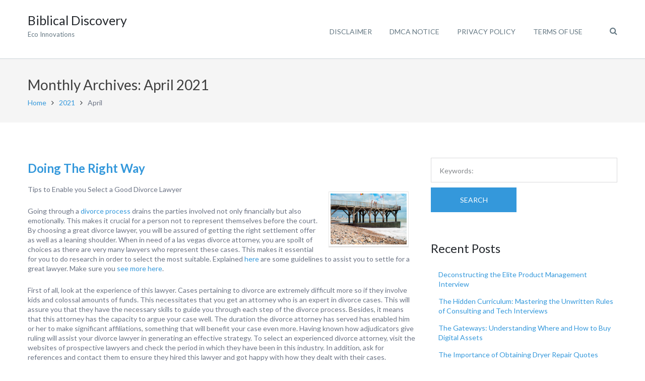

--- FILE ---
content_type: text/html; charset=UTF-8
request_url: http://www.biblicaldiscovery.info/2021/04/
body_size: 21350
content:
<!DOCTYPE html>
<html lang="en-US">
<head>
	<meta charset="UTF-8">
	<meta name="viewport" content="width=device-width, initial-scale=1">
	<link rel="profile" href="http://gmpg.org/xfn/11">
	<link rel="pingback" href="http://www.biblicaldiscovery.info/xmlrpc.php">
	<title>April 2021 &#8211; Biblical Discovery</title>
<meta name='robots' content='max-image-preview:large' />
<link rel='dns-prefetch' href='//www.biblicaldiscovery.info' />
<link rel='dns-prefetch' href='//fonts.googleapis.com' />
<link rel="alternate" type="application/rss+xml" title="Biblical Discovery &raquo; Feed" href="http://www.biblicaldiscovery.info/feed/" />
<link rel="alternate" type="application/rss+xml" title="Biblical Discovery &raquo; Comments Feed" href="http://www.biblicaldiscovery.info/comments/feed/" />
<script type="text/javascript">
window._wpemojiSettings = {"baseUrl":"https:\/\/s.w.org\/images\/core\/emoji\/14.0.0\/72x72\/","ext":".png","svgUrl":"https:\/\/s.w.org\/images\/core\/emoji\/14.0.0\/svg\/","svgExt":".svg","source":{"concatemoji":"http:\/\/www.biblicaldiscovery.info\/wp-includes\/js\/wp-emoji-release.min.js?ver=6.2.8"}};
/*! This file is auto-generated */
!function(e,a,t){var n,r,o,i=a.createElement("canvas"),p=i.getContext&&i.getContext("2d");function s(e,t){p.clearRect(0,0,i.width,i.height),p.fillText(e,0,0);e=i.toDataURL();return p.clearRect(0,0,i.width,i.height),p.fillText(t,0,0),e===i.toDataURL()}function c(e){var t=a.createElement("script");t.src=e,t.defer=t.type="text/javascript",a.getElementsByTagName("head")[0].appendChild(t)}for(o=Array("flag","emoji"),t.supports={everything:!0,everythingExceptFlag:!0},r=0;r<o.length;r++)t.supports[o[r]]=function(e){if(p&&p.fillText)switch(p.textBaseline="top",p.font="600 32px Arial",e){case"flag":return s("\ud83c\udff3\ufe0f\u200d\u26a7\ufe0f","\ud83c\udff3\ufe0f\u200b\u26a7\ufe0f")?!1:!s("\ud83c\uddfa\ud83c\uddf3","\ud83c\uddfa\u200b\ud83c\uddf3")&&!s("\ud83c\udff4\udb40\udc67\udb40\udc62\udb40\udc65\udb40\udc6e\udb40\udc67\udb40\udc7f","\ud83c\udff4\u200b\udb40\udc67\u200b\udb40\udc62\u200b\udb40\udc65\u200b\udb40\udc6e\u200b\udb40\udc67\u200b\udb40\udc7f");case"emoji":return!s("\ud83e\udef1\ud83c\udffb\u200d\ud83e\udef2\ud83c\udfff","\ud83e\udef1\ud83c\udffb\u200b\ud83e\udef2\ud83c\udfff")}return!1}(o[r]),t.supports.everything=t.supports.everything&&t.supports[o[r]],"flag"!==o[r]&&(t.supports.everythingExceptFlag=t.supports.everythingExceptFlag&&t.supports[o[r]]);t.supports.everythingExceptFlag=t.supports.everythingExceptFlag&&!t.supports.flag,t.DOMReady=!1,t.readyCallback=function(){t.DOMReady=!0},t.supports.everything||(n=function(){t.readyCallback()},a.addEventListener?(a.addEventListener("DOMContentLoaded",n,!1),e.addEventListener("load",n,!1)):(e.attachEvent("onload",n),a.attachEvent("onreadystatechange",function(){"complete"===a.readyState&&t.readyCallback()})),(e=t.source||{}).concatemoji?c(e.concatemoji):e.wpemoji&&e.twemoji&&(c(e.twemoji),c(e.wpemoji)))}(window,document,window._wpemojiSettings);
</script>
<style type="text/css">
img.wp-smiley,
img.emoji {
	display: inline !important;
	border: none !important;
	box-shadow: none !important;
	height: 1em !important;
	width: 1em !important;
	margin: 0 0.07em !important;
	vertical-align: -0.1em !important;
	background: none !important;
	padding: 0 !important;
}
</style>
	<link rel='stylesheet' id='wp-block-library-css' href='http://www.biblicaldiscovery.info/wp-includes/css/dist/block-library/style.min.css?ver=6.2.8' type='text/css' media='all' />
<link rel='stylesheet' id='classic-theme-styles-css' href='http://www.biblicaldiscovery.info/wp-includes/css/classic-themes.min.css?ver=6.2.8' type='text/css' media='all' />
<style id='global-styles-inline-css' type='text/css'>
body{--wp--preset--color--black: #000000;--wp--preset--color--cyan-bluish-gray: #abb8c3;--wp--preset--color--white: #ffffff;--wp--preset--color--pale-pink: #f78da7;--wp--preset--color--vivid-red: #cf2e2e;--wp--preset--color--luminous-vivid-orange: #ff6900;--wp--preset--color--luminous-vivid-amber: #fcb900;--wp--preset--color--light-green-cyan: #7bdcb5;--wp--preset--color--vivid-green-cyan: #00d084;--wp--preset--color--pale-cyan-blue: #8ed1fc;--wp--preset--color--vivid-cyan-blue: #0693e3;--wp--preset--color--vivid-purple: #9b51e0;--wp--preset--gradient--vivid-cyan-blue-to-vivid-purple: linear-gradient(135deg,rgba(6,147,227,1) 0%,rgb(155,81,224) 100%);--wp--preset--gradient--light-green-cyan-to-vivid-green-cyan: linear-gradient(135deg,rgb(122,220,180) 0%,rgb(0,208,130) 100%);--wp--preset--gradient--luminous-vivid-amber-to-luminous-vivid-orange: linear-gradient(135deg,rgba(252,185,0,1) 0%,rgba(255,105,0,1) 100%);--wp--preset--gradient--luminous-vivid-orange-to-vivid-red: linear-gradient(135deg,rgba(255,105,0,1) 0%,rgb(207,46,46) 100%);--wp--preset--gradient--very-light-gray-to-cyan-bluish-gray: linear-gradient(135deg,rgb(238,238,238) 0%,rgb(169,184,195) 100%);--wp--preset--gradient--cool-to-warm-spectrum: linear-gradient(135deg,rgb(74,234,220) 0%,rgb(151,120,209) 20%,rgb(207,42,186) 40%,rgb(238,44,130) 60%,rgb(251,105,98) 80%,rgb(254,248,76) 100%);--wp--preset--gradient--blush-light-purple: linear-gradient(135deg,rgb(255,206,236) 0%,rgb(152,150,240) 100%);--wp--preset--gradient--blush-bordeaux: linear-gradient(135deg,rgb(254,205,165) 0%,rgb(254,45,45) 50%,rgb(107,0,62) 100%);--wp--preset--gradient--luminous-dusk: linear-gradient(135deg,rgb(255,203,112) 0%,rgb(199,81,192) 50%,rgb(65,88,208) 100%);--wp--preset--gradient--pale-ocean: linear-gradient(135deg,rgb(255,245,203) 0%,rgb(182,227,212) 50%,rgb(51,167,181) 100%);--wp--preset--gradient--electric-grass: linear-gradient(135deg,rgb(202,248,128) 0%,rgb(113,206,126) 100%);--wp--preset--gradient--midnight: linear-gradient(135deg,rgb(2,3,129) 0%,rgb(40,116,252) 100%);--wp--preset--duotone--dark-grayscale: url('#wp-duotone-dark-grayscale');--wp--preset--duotone--grayscale: url('#wp-duotone-grayscale');--wp--preset--duotone--purple-yellow: url('#wp-duotone-purple-yellow');--wp--preset--duotone--blue-red: url('#wp-duotone-blue-red');--wp--preset--duotone--midnight: url('#wp-duotone-midnight');--wp--preset--duotone--magenta-yellow: url('#wp-duotone-magenta-yellow');--wp--preset--duotone--purple-green: url('#wp-duotone-purple-green');--wp--preset--duotone--blue-orange: url('#wp-duotone-blue-orange');--wp--preset--font-size--small: 13px;--wp--preset--font-size--medium: 20px;--wp--preset--font-size--large: 36px;--wp--preset--font-size--x-large: 42px;--wp--preset--spacing--20: 0.44rem;--wp--preset--spacing--30: 0.67rem;--wp--preset--spacing--40: 1rem;--wp--preset--spacing--50: 1.5rem;--wp--preset--spacing--60: 2.25rem;--wp--preset--spacing--70: 3.38rem;--wp--preset--spacing--80: 5.06rem;--wp--preset--shadow--natural: 6px 6px 9px rgba(0, 0, 0, 0.2);--wp--preset--shadow--deep: 12px 12px 50px rgba(0, 0, 0, 0.4);--wp--preset--shadow--sharp: 6px 6px 0px rgba(0, 0, 0, 0.2);--wp--preset--shadow--outlined: 6px 6px 0px -3px rgba(255, 255, 255, 1), 6px 6px rgba(0, 0, 0, 1);--wp--preset--shadow--crisp: 6px 6px 0px rgba(0, 0, 0, 1);}:where(.is-layout-flex){gap: 0.5em;}body .is-layout-flow > .alignleft{float: left;margin-inline-start: 0;margin-inline-end: 2em;}body .is-layout-flow > .alignright{float: right;margin-inline-start: 2em;margin-inline-end: 0;}body .is-layout-flow > .aligncenter{margin-left: auto !important;margin-right: auto !important;}body .is-layout-constrained > .alignleft{float: left;margin-inline-start: 0;margin-inline-end: 2em;}body .is-layout-constrained > .alignright{float: right;margin-inline-start: 2em;margin-inline-end: 0;}body .is-layout-constrained > .aligncenter{margin-left: auto !important;margin-right: auto !important;}body .is-layout-constrained > :where(:not(.alignleft):not(.alignright):not(.alignfull)){max-width: var(--wp--style--global--content-size);margin-left: auto !important;margin-right: auto !important;}body .is-layout-constrained > .alignwide{max-width: var(--wp--style--global--wide-size);}body .is-layout-flex{display: flex;}body .is-layout-flex{flex-wrap: wrap;align-items: center;}body .is-layout-flex > *{margin: 0;}:where(.wp-block-columns.is-layout-flex){gap: 2em;}.has-black-color{color: var(--wp--preset--color--black) !important;}.has-cyan-bluish-gray-color{color: var(--wp--preset--color--cyan-bluish-gray) !important;}.has-white-color{color: var(--wp--preset--color--white) !important;}.has-pale-pink-color{color: var(--wp--preset--color--pale-pink) !important;}.has-vivid-red-color{color: var(--wp--preset--color--vivid-red) !important;}.has-luminous-vivid-orange-color{color: var(--wp--preset--color--luminous-vivid-orange) !important;}.has-luminous-vivid-amber-color{color: var(--wp--preset--color--luminous-vivid-amber) !important;}.has-light-green-cyan-color{color: var(--wp--preset--color--light-green-cyan) !important;}.has-vivid-green-cyan-color{color: var(--wp--preset--color--vivid-green-cyan) !important;}.has-pale-cyan-blue-color{color: var(--wp--preset--color--pale-cyan-blue) !important;}.has-vivid-cyan-blue-color{color: var(--wp--preset--color--vivid-cyan-blue) !important;}.has-vivid-purple-color{color: var(--wp--preset--color--vivid-purple) !important;}.has-black-background-color{background-color: var(--wp--preset--color--black) !important;}.has-cyan-bluish-gray-background-color{background-color: var(--wp--preset--color--cyan-bluish-gray) !important;}.has-white-background-color{background-color: var(--wp--preset--color--white) !important;}.has-pale-pink-background-color{background-color: var(--wp--preset--color--pale-pink) !important;}.has-vivid-red-background-color{background-color: var(--wp--preset--color--vivid-red) !important;}.has-luminous-vivid-orange-background-color{background-color: var(--wp--preset--color--luminous-vivid-orange) !important;}.has-luminous-vivid-amber-background-color{background-color: var(--wp--preset--color--luminous-vivid-amber) !important;}.has-light-green-cyan-background-color{background-color: var(--wp--preset--color--light-green-cyan) !important;}.has-vivid-green-cyan-background-color{background-color: var(--wp--preset--color--vivid-green-cyan) !important;}.has-pale-cyan-blue-background-color{background-color: var(--wp--preset--color--pale-cyan-blue) !important;}.has-vivid-cyan-blue-background-color{background-color: var(--wp--preset--color--vivid-cyan-blue) !important;}.has-vivid-purple-background-color{background-color: var(--wp--preset--color--vivid-purple) !important;}.has-black-border-color{border-color: var(--wp--preset--color--black) !important;}.has-cyan-bluish-gray-border-color{border-color: var(--wp--preset--color--cyan-bluish-gray) !important;}.has-white-border-color{border-color: var(--wp--preset--color--white) !important;}.has-pale-pink-border-color{border-color: var(--wp--preset--color--pale-pink) !important;}.has-vivid-red-border-color{border-color: var(--wp--preset--color--vivid-red) !important;}.has-luminous-vivid-orange-border-color{border-color: var(--wp--preset--color--luminous-vivid-orange) !important;}.has-luminous-vivid-amber-border-color{border-color: var(--wp--preset--color--luminous-vivid-amber) !important;}.has-light-green-cyan-border-color{border-color: var(--wp--preset--color--light-green-cyan) !important;}.has-vivid-green-cyan-border-color{border-color: var(--wp--preset--color--vivid-green-cyan) !important;}.has-pale-cyan-blue-border-color{border-color: var(--wp--preset--color--pale-cyan-blue) !important;}.has-vivid-cyan-blue-border-color{border-color: var(--wp--preset--color--vivid-cyan-blue) !important;}.has-vivid-purple-border-color{border-color: var(--wp--preset--color--vivid-purple) !important;}.has-vivid-cyan-blue-to-vivid-purple-gradient-background{background: var(--wp--preset--gradient--vivid-cyan-blue-to-vivid-purple) !important;}.has-light-green-cyan-to-vivid-green-cyan-gradient-background{background: var(--wp--preset--gradient--light-green-cyan-to-vivid-green-cyan) !important;}.has-luminous-vivid-amber-to-luminous-vivid-orange-gradient-background{background: var(--wp--preset--gradient--luminous-vivid-amber-to-luminous-vivid-orange) !important;}.has-luminous-vivid-orange-to-vivid-red-gradient-background{background: var(--wp--preset--gradient--luminous-vivid-orange-to-vivid-red) !important;}.has-very-light-gray-to-cyan-bluish-gray-gradient-background{background: var(--wp--preset--gradient--very-light-gray-to-cyan-bluish-gray) !important;}.has-cool-to-warm-spectrum-gradient-background{background: var(--wp--preset--gradient--cool-to-warm-spectrum) !important;}.has-blush-light-purple-gradient-background{background: var(--wp--preset--gradient--blush-light-purple) !important;}.has-blush-bordeaux-gradient-background{background: var(--wp--preset--gradient--blush-bordeaux) !important;}.has-luminous-dusk-gradient-background{background: var(--wp--preset--gradient--luminous-dusk) !important;}.has-pale-ocean-gradient-background{background: var(--wp--preset--gradient--pale-ocean) !important;}.has-electric-grass-gradient-background{background: var(--wp--preset--gradient--electric-grass) !important;}.has-midnight-gradient-background{background: var(--wp--preset--gradient--midnight) !important;}.has-small-font-size{font-size: var(--wp--preset--font-size--small) !important;}.has-medium-font-size{font-size: var(--wp--preset--font-size--medium) !important;}.has-large-font-size{font-size: var(--wp--preset--font-size--large) !important;}.has-x-large-font-size{font-size: var(--wp--preset--font-size--x-large) !important;}
.wp-block-navigation a:where(:not(.wp-element-button)){color: inherit;}
:where(.wp-block-columns.is-layout-flex){gap: 2em;}
.wp-block-pullquote{font-size: 1.5em;line-height: 1.6;}
</style>
<link rel='stylesheet' id='googleLato-css' href='https://fonts.googleapis.com/css?family=Lato%3A400%2C300%2C700%2C300italic%2C400italic%2C700italic&#038;ver=6.2.8' type='text/css' media='all' />
<link rel='stylesheet' id='bootstrap-css' href='http://www.biblicaldiscovery.info/wp-content/themes/profit-lite/css/bootstrap.min.css?ver=3.3.5' type='text/css' media='all' />
<link rel='stylesheet' id='flexslider-css' href='http://www.biblicaldiscovery.info/wp-content/themes/profit-lite/css/flexslider.min.css?ver=2.5.0' type='text/css' media='all' />
<link rel='stylesheet' id='font-awesome-css' href='http://www.biblicaldiscovery.info/wp-content/themes/profit-lite/css/font-awesome.min.css?ver=4.3.0' type='text/css' media='all' />
<link rel='stylesheet' id='mp-profit-main-css' href='http://www.biblicaldiscovery.info/wp-content/themes/profit-lite/css/profit-style.min.css?ver=1.6.2' type='text/css' media='all' />
<link rel='stylesheet' id='mp-profit-style-css' href='http://www.biblicaldiscovery.info/wp-content/themes/profit-lite/style.css?ver=1.6.2' type='text/css' media='all' />
<script type='text/javascript' src='http://www.biblicaldiscovery.info/wp-includes/js/jquery/jquery.min.js?ver=3.6.4' id='jquery-core-js'></script>
<script type='text/javascript' src='http://www.biblicaldiscovery.info/wp-includes/js/jquery/jquery-migrate.min.js?ver=3.4.0' id='jquery-migrate-js'></script>
<link rel="https://api.w.org/" href="http://www.biblicaldiscovery.info/wp-json/" /><link rel="EditURI" type="application/rsd+xml" title="RSD" href="http://www.biblicaldiscovery.info/xmlrpc.php?rsd" />
<link rel="wlwmanifest" type="application/wlwmanifest+xml" href="http://www.biblicaldiscovery.info/wp-includes/wlwmanifest.xml" />
<meta name="generator" content="WordPress 6.2.8" />
<!-- MagenetMonetization V: 1.0.29.2--><!-- MagenetMonetization 1 --><!-- MagenetMonetization 1.1 -->    <style type="text/css" id="theme-header-css">

                                                    .service-right{
                background: url("http://www.biblicaldiscovery.info/wp-content/themes/profit-lite/images/service-image.png") no-repeat scroll left center rgba(0,0,0,0);
            }
            
    </style>
    </head>
<body class="archive date profit" >
<svg xmlns="http://www.w3.org/2000/svg" viewBox="0 0 0 0" width="0" height="0" focusable="false" role="none" style="visibility: hidden; position: absolute; left: -9999px; overflow: hidden;" ><defs><filter id="wp-duotone-dark-grayscale"><feColorMatrix color-interpolation-filters="sRGB" type="matrix" values=" .299 .587 .114 0 0 .299 .587 .114 0 0 .299 .587 .114 0 0 .299 .587 .114 0 0 " /><feComponentTransfer color-interpolation-filters="sRGB" ><feFuncR type="table" tableValues="0 0.49803921568627" /><feFuncG type="table" tableValues="0 0.49803921568627" /><feFuncB type="table" tableValues="0 0.49803921568627" /><feFuncA type="table" tableValues="1 1" /></feComponentTransfer><feComposite in2="SourceGraphic" operator="in" /></filter></defs></svg><svg xmlns="http://www.w3.org/2000/svg" viewBox="0 0 0 0" width="0" height="0" focusable="false" role="none" style="visibility: hidden; position: absolute; left: -9999px; overflow: hidden;" ><defs><filter id="wp-duotone-grayscale"><feColorMatrix color-interpolation-filters="sRGB" type="matrix" values=" .299 .587 .114 0 0 .299 .587 .114 0 0 .299 .587 .114 0 0 .299 .587 .114 0 0 " /><feComponentTransfer color-interpolation-filters="sRGB" ><feFuncR type="table" tableValues="0 1" /><feFuncG type="table" tableValues="0 1" /><feFuncB type="table" tableValues="0 1" /><feFuncA type="table" tableValues="1 1" /></feComponentTransfer><feComposite in2="SourceGraphic" operator="in" /></filter></defs></svg><svg xmlns="http://www.w3.org/2000/svg" viewBox="0 0 0 0" width="0" height="0" focusable="false" role="none" style="visibility: hidden; position: absolute; left: -9999px; overflow: hidden;" ><defs><filter id="wp-duotone-purple-yellow"><feColorMatrix color-interpolation-filters="sRGB" type="matrix" values=" .299 .587 .114 0 0 .299 .587 .114 0 0 .299 .587 .114 0 0 .299 .587 .114 0 0 " /><feComponentTransfer color-interpolation-filters="sRGB" ><feFuncR type="table" tableValues="0.54901960784314 0.98823529411765" /><feFuncG type="table" tableValues="0 1" /><feFuncB type="table" tableValues="0.71764705882353 0.25490196078431" /><feFuncA type="table" tableValues="1 1" /></feComponentTransfer><feComposite in2="SourceGraphic" operator="in" /></filter></defs></svg><svg xmlns="http://www.w3.org/2000/svg" viewBox="0 0 0 0" width="0" height="0" focusable="false" role="none" style="visibility: hidden; position: absolute; left: -9999px; overflow: hidden;" ><defs><filter id="wp-duotone-blue-red"><feColorMatrix color-interpolation-filters="sRGB" type="matrix" values=" .299 .587 .114 0 0 .299 .587 .114 0 0 .299 .587 .114 0 0 .299 .587 .114 0 0 " /><feComponentTransfer color-interpolation-filters="sRGB" ><feFuncR type="table" tableValues="0 1" /><feFuncG type="table" tableValues="0 0.27843137254902" /><feFuncB type="table" tableValues="0.5921568627451 0.27843137254902" /><feFuncA type="table" tableValues="1 1" /></feComponentTransfer><feComposite in2="SourceGraphic" operator="in" /></filter></defs></svg><svg xmlns="http://www.w3.org/2000/svg" viewBox="0 0 0 0" width="0" height="0" focusable="false" role="none" style="visibility: hidden; position: absolute; left: -9999px; overflow: hidden;" ><defs><filter id="wp-duotone-midnight"><feColorMatrix color-interpolation-filters="sRGB" type="matrix" values=" .299 .587 .114 0 0 .299 .587 .114 0 0 .299 .587 .114 0 0 .299 .587 .114 0 0 " /><feComponentTransfer color-interpolation-filters="sRGB" ><feFuncR type="table" tableValues="0 0" /><feFuncG type="table" tableValues="0 0.64705882352941" /><feFuncB type="table" tableValues="0 1" /><feFuncA type="table" tableValues="1 1" /></feComponentTransfer><feComposite in2="SourceGraphic" operator="in" /></filter></defs></svg><svg xmlns="http://www.w3.org/2000/svg" viewBox="0 0 0 0" width="0" height="0" focusable="false" role="none" style="visibility: hidden; position: absolute; left: -9999px; overflow: hidden;" ><defs><filter id="wp-duotone-magenta-yellow"><feColorMatrix color-interpolation-filters="sRGB" type="matrix" values=" .299 .587 .114 0 0 .299 .587 .114 0 0 .299 .587 .114 0 0 .299 .587 .114 0 0 " /><feComponentTransfer color-interpolation-filters="sRGB" ><feFuncR type="table" tableValues="0.78039215686275 1" /><feFuncG type="table" tableValues="0 0.94901960784314" /><feFuncB type="table" tableValues="0.35294117647059 0.47058823529412" /><feFuncA type="table" tableValues="1 1" /></feComponentTransfer><feComposite in2="SourceGraphic" operator="in" /></filter></defs></svg><svg xmlns="http://www.w3.org/2000/svg" viewBox="0 0 0 0" width="0" height="0" focusable="false" role="none" style="visibility: hidden; position: absolute; left: -9999px; overflow: hidden;" ><defs><filter id="wp-duotone-purple-green"><feColorMatrix color-interpolation-filters="sRGB" type="matrix" values=" .299 .587 .114 0 0 .299 .587 .114 0 0 .299 .587 .114 0 0 .299 .587 .114 0 0 " /><feComponentTransfer color-interpolation-filters="sRGB" ><feFuncR type="table" tableValues="0.65098039215686 0.40392156862745" /><feFuncG type="table" tableValues="0 1" /><feFuncB type="table" tableValues="0.44705882352941 0.4" /><feFuncA type="table" tableValues="1 1" /></feComponentTransfer><feComposite in2="SourceGraphic" operator="in" /></filter></defs></svg><svg xmlns="http://www.w3.org/2000/svg" viewBox="0 0 0 0" width="0" height="0" focusable="false" role="none" style="visibility: hidden; position: absolute; left: -9999px; overflow: hidden;" ><defs><filter id="wp-duotone-blue-orange"><feColorMatrix color-interpolation-filters="sRGB" type="matrix" values=" .299 .587 .114 0 0 .299 .587 .114 0 0 .299 .587 .114 0 0 .299 .587 .114 0 0 " /><feComponentTransfer color-interpolation-filters="sRGB" ><feFuncR type="table" tableValues="0.098039215686275 1" /><feFuncG type="table" tableValues="0 0.66274509803922" /><feFuncB type="table" tableValues="0.84705882352941 0.41960784313725" /><feFuncA type="table" tableValues="1 1" /></feComponentTransfer><feComposite in2="SourceGraphic" operator="in" /></filter></defs></svg><div
	class="wrapper ">
			<header id="header"
		        class="main-header fixed"
		        data-sticky-menu="on">
						<div class="site-header">
				<div class="container">
					<div class="site-logo">
						<div class="header-logo">
												</div>
													<a class="home-link" href="http://www.biblicaldiscovery.info/"
							   title="Biblical Discovery" rel="home">
								<div class="site-description">
									<h1 class="site-title ">Biblical Discovery</h1>
																			<p class="site-tagline">Eco Innovations</p>
																	</div>
							</a>
											</div>
					<div class="wrapper-icons site-header-cart">
						
						<a href="#" class="search-icon"><i class="fa fa-search"></i></a>

					</div>
					<div id="navbar" class="navbar">
						<nav id="site-navigation" class="main-navigation">

							<ul class="sf-menu"><li class="page_item page-item-16"><a href="http://www.biblicaldiscovery.info/disclaimer/">Disclaimer</a></li>
<li class="page_item page-item-17"><a href="http://www.biblicaldiscovery.info/dmca-notice/">Dmca Notice</a></li>
<li class="page_item page-item-18"><a href="http://www.biblicaldiscovery.info/privacy-policy-2/">Privacy Policy</a></li>
<li class="page_item page-item-19"><a href="http://www.biblicaldiscovery.info/terms-of-use/">Terms Of Use</a></li>
</ul><div class="mobile-menu "><div class="select-wrapper"><select name="page-dropdown" onchange="document.location.href=this.options[this.selectedIndex].value;"> <option value="">Select page</option><option value="http://www.biblicaldiscovery.info/disclaimer/">Disclaimer</option><option value="http://www.biblicaldiscovery.info/dmca-notice/">Dmca Notice</option><option value="http://www.biblicaldiscovery.info/privacy-policy-2/">Privacy Policy</option><option value="http://www.biblicaldiscovery.info/terms-of-use/">Terms Of Use</option></select></div></div>						</nav>
					</div>
					<div class="modal-search-modal">
						<a href="#" class="close-search-modal"><i class="fa fa-close"></i></a>
						<form method="get" class="search-form" action="http://www.biblicaldiscovery.info/">
							<input type="text" class="search-field" autofocus
							       placeholder="To search start typing..." value=""
							       name="s"
							       title="Search for:"/>
							<button type="submit" class="search-submit">search</button>
						</form>
					</div>
					<div class="clearfix"></div>
				</div>
			</div>
		</header>
		<div id="main" class="site-main">

    <div class="page-header">
        <div class="container">
            <h2 class="page-title">
                Monthly Archives: April 2021            </h2>
            <div class="breadcrumb-wrapper">
                <div class="breadcrumb breadcrumbs sp-breadcrumbs"><div class="breadcrumb-trail"><a href="http://www.biblicaldiscovery.info" title="Biblical Discovery" rel="home" class="trail-begin">Home</a> <span class="sep"><i class="fa fa-angle-right"></i></span> <a href="http://www.biblicaldiscovery.info/2021/" title="2021">2021</a> <span class="sep"><i class="fa fa-angle-right"></i></span> <span class="trail-end">April</span></div></div>            </div>
        </div>
    </div>
<div class="container main-container list-posts">
    <div class="row clearfix">
        <div class=" col-xs-12 col-sm-8 col-md-8 col-lg-8">
                         
                                                    <article id="post-2799" class="post-in-blog post post-2799 type-post status-publish format-standard hentry category-miscellaneous">
    	    <header class="entry-header">
        <h3 class="entry-title">
            <a href="http://www.biblicaldiscovery.info/doing-the-right-way-36/" rel="bookmark">Doing  The Right Way</a>
        </h3>
    </header> 
    <section class="entry entry-content">
        <p><img decoding="async" src="https://images.unsplash.com/photo-1578414314076-1ecd5b8f198d?crop=entropy&amp;cs=tinysrgb&amp;fit=max&amp;fm=jpg&amp;ixid=MXwzNjUyOXwwfDF8c2VhcmNofDIwfHx3YXRlciUyMGZpbHRlcnxlbnwwfHx8&amp;ixlib=rb-1.2.1&amp;q=80&amp;w=1080" style="width:159px;float:right;margin:1em" />Tips to Enable you Select a Good Divorce Lawyer </p>
<p>Going through a <a href="http://www.biblicaldiscovery.info/what-you-should-know-about-this-year-31">divorce process</a> drains the parties involved not only financially but also emotionally.  This makes it crucial for a person not to represent themselves before the court.  By choosing a great divorce lawyer, you will be assured of getting the right settlement offer as well as a leaning shoulder.  When in need of a las vegas divorce attorney, you are spoilt of choices as there are very many lawyers who represent these cases. This makes it essential for you to do research in order to select the most suitable.  Explained <a href="http://www.biblicaldiscovery.info/what-i-can-teach-you-about-38">here</a> are some guidelines to assist you to settle for a great lawyer. Make sure you <a href="https://hiringdivorceattorney.mystrikingly.com/blog/divorce-lawyer-choosing-a-legal-representative-that-finest-suits-your">see more here</a>. </p>
<p>First of all, look at the experience of this lawyer.  Cases pertaining to divorce are extremely difficult more so if they involve kids and colossal amounts of funds. This necessitates that you get an attorney who is an expert in divorce cases.  This will assure you that they have the necessary skills to guide you through each step of the divorce process.  Besides, it means that this attorney has the capacity to argue your case well. The duration the divorce attorney has served has enabled him or her to make significant affiliations, something that will benefit your case even more. Having known how adjudicators give ruling will assist your divorce lawyer in generating an effective strategy. To select an experienced divorce attorney, visit the websites of prospective lawyers and check the period in which they have been in this industry.  In addition, ask for references and contact them to ensure they hired this lawyer and got happy with how they dealt with their cases. </p>
<p>Make sure there is chemistry.  As you work with your divorce attorney, he/she will know a lot about your marriage. It is important for you to be as candid as you can as this will give your lawyer an upper hand while creating a strategy to approach your case. However, you cannot do so to a person you are not comfortable with.  Thus, you have to ensure that you are comfortable with potential lawyers. Besides, consider a divorce lawyer who&#8217;s enthusiastic regarding arguing for you.  You will not have to push him or her into anything.  The next vital aspect is that of reputation. By considering the image alone, you can be certain that the lawyer will not fail you.  Read reviews and seek recommendations to know reputable divorce lawyers.  A reputed divorce lawyer places the interests of their clients before theirs hence guaranteeing satisfaction. </p>
        <div class="clearfix"></div>
                  
    </section>
    			<footer class="entry-footer">
							<div class="meta">
					<span class="author">Posted by </span><a href="http://www.biblicaldiscovery.info/author/biblicaldiscovery/" title="Posts by biblicaldiscovery" rel="author">biblicaldiscovery</a>					<span class="delimiter">/</span>
					<span class="date-post ">April 30, 2021</span>
											<span class="delimiter">/</span>
						<a class="blog-icon underline"
						   href="http://www.biblicaldiscovery.info/doing-the-right-way-36/#comments"><span>0 Comments</span></a>
																																													<span class="delimiter">/</span>
							<span>Posted in</span>
							<a href="http://www.biblicaldiscovery.info/category/miscellaneous/" rel="category tag">Miscellaneous</a>																				</div>
					</footer>
		</article><!-- #post -->                                    <article id="post-2798" class="post-in-blog post post-2798 type-post status-publish format-standard hentry category-miscellaneous">
    	    <header class="entry-header">
        <h3 class="entry-title">
            <a href="http://www.biblicaldiscovery.info/a-simple-plan-44/" rel="bookmark">A Simple Plan:</a>
        </h3>
    </header> 
    <section class="entry entry-content">
        <p><img decoding="async" src="https://images.unsplash.com/photo-1541323421480-68513be3d209?ixlib=rb-1.2.1&amp;q=80&amp;fm=jpg&amp;crop=entropy&amp;cs=tinysrgb&amp;w=400&amp;fit=max&amp;ixid=eyJhcHBfaWQiOjM2NTI5fQ" style="width:144px;float:left;margin:1em" /> How the Best Collections Agency Company Will Be Beneficial for You</p>
<p> The continuity of business is always dependent on many factors and one of those will be how you&#8217;re on your finances, it has to be consistent.  If you do not have money to continue with operations, then the business will not be doing well.   There are can be very many different causes for this and that is why you have to be very careful.  There are many challenges and complexities especially when business is having outstanding receivables.   Working with the most experienced people in relation to this will be important in making sure that you have the level of balance that is going to be required.  There are very experienced team today that can easily work with you closely to make sure that they are able to analyze and also evaluate you outstanding receivables. </p>
<p> This is also something that has to be done for all of your billing practices.   For you to be able to help the business to move forward, you have to be very careful about looking into the best approach.   Maximizing recovery and reducing costs will be possible because of that.   There is quite a lot and that is going to be done when you are you decide to work with collections agencies and services companies. </p>
<p> Among the biggest companies that you can work with will be <a href="https://www.foxcollection.com"> Fox collections </a>, the company has a very good reputation.   They will make sure that in the running of your business, you have been able to get so much help.   This is going to be a full-service agency, it will always be there to make sure that you have been able to get all the help that you need.   With your resolutions in a much more, they will always be interested in helping you.   You can have confidence in  Fox collection agency  because it has an unprecedented recovery rate of more than what other companies are doing in the country. </p>
<p> They will help you in the collection of bad debts, this is always going to be a very critical system that will be able to help you.   This is also a company that will help you in credit Bureau reporting and that is another critical service that could help you.   Reporting to the different credit bureaus will be something that the company will be very good at doing.   Skip tracing is another important service that <a href="http://www.biblicaldiscovery.info/how-i-became-an-expert-on-30"> Fox collection agency </a> will provide to you.   They will also provide you with prelitigation services which are obviously unique.   Help with reports will also be provided. </p>
        <div class="clearfix"></div>
                  
    </section>
    			<footer class="entry-footer">
							<div class="meta">
					<span class="author">Posted by </span><a href="http://www.biblicaldiscovery.info/author/biblicaldiscovery/" title="Posts by biblicaldiscovery" rel="author">biblicaldiscovery</a>					<span class="delimiter">/</span>
					<span class="date-post ">April 30, 2021</span>
											<span class="delimiter">/</span>
						<a class="blog-icon underline"
						   href="http://www.biblicaldiscovery.info/a-simple-plan-44/#comments"><span>0 Comments</span></a>
																																													<span class="delimiter">/</span>
							<span>Posted in</span>
							<a href="http://www.biblicaldiscovery.info/category/miscellaneous/" rel="category tag">Miscellaneous</a>																				</div>
					</footer>
		</article><!-- #post -->                                    <article id="post-2797" class="post-in-blog post post-2797 type-post status-publish format-standard hentry category-miscellaneous">
    	    <header class="entry-header">
        <h3 class="entry-title">
            <a href="http://www.biblicaldiscovery.info/getting-started-next-steps-41/" rel="bookmark">&#8211; Getting Started &#038; Next Steps</a>
        </h3>
    </header> 
    <section class="entry entry-content">
        <p><img decoding="async" src="https://images.pexels.com/photos/4684372/pexels-photo-4684372.jpeg?auto=compress&amp;cs=tinysrgb&amp;h=650&amp;w=940" style="width:205px;float:left;margin:1em" />Advantages of Using a  microfiber hair towel  </p>
<p>For your prepping, you generally need to consider each item that will furnish you with such countless advantages.   Using the most ideal alternative conceivable that will help you in a lord care of your hair will be a significant thought.   You will need to ensure that you will be very cautious particularly about the hair towel.  There are various choices accessible on the lookout for the sort of hair towel that you can utilize.   You need to utilize hair towels that are viewed as the most agreeable for you.  One of the greatest choices is ensure that you will consider the  microfiber hair towel .   microfiber hair towel s have gotten well known in the new days since they have been said to give such countless benefits.   Being ready to appreciate these advantages will be something basic and that is the reason you need to buy one.   It would be significant for you to get a moderate brand that will be totally successful for you.   Going to the organizations that will give you these top notch hair towels in buying from them will be the best choice that you might make. </p>
<p>One motivation behind why the  microfiber hair towel s are extraordinary is just on the grounds that you can dry yourself quicker.   These towels are additionally going to be very helpful for you.  In expansion to that, you&#8217;ll additionally need to utilize these  microfiber hair towel s on the grounds that they will be successful regarding assisting you with dealing with your hair since they likewise feel entirely great.  It is additionally essential to consider the <a href="https://bestmicrofiberhairtowel.wordpress.com/2021/04/20/advantages-of-utilizing-a-microfiber-hair-towel/"> microfiber hair towel </a>s in light of the fact that they will be incredible for everything since you not need to do that are being.  These <a href="http://www.biblicaldiscovery.info/a-10-point-plan-for-without-being-overwhelmed-19"> microfiber hair towel </a>s will be extraordinary on the grounds that they will likewise offer you a chance to acquire a ton regarding giving you a chance to deal with your hair rapidly.   It will be a smart thought for you to utilize these particularly on the grounds that they will consistently be delicate on your skin.   You can be certain that these won&#8217;t cause you any sort of agony and that is another motivation behind why you need to zero in on that.  </p>
<p> People likewise will in general utilize these on the grounds that they are additionally going to be entirely reasonable and sturdy.   For individuals who have thick hair, it is likewise going to be a truly agreeable alternative for you and it is one of the choices that you need to utilize.   If you have build up you&#8217;ll have the option to dispose of that without any problem.  It&#8217;s additionally acceptable to consider  microfiber hair towel s in light of the fact that they will be exceptionally simple to pack. </p>
        <div class="clearfix"></div>
                  
    </section>
    			<footer class="entry-footer">
							<div class="meta">
					<span class="author">Posted by </span><a href="http://www.biblicaldiscovery.info/author/biblicaldiscovery/" title="Posts by biblicaldiscovery" rel="author">biblicaldiscovery</a>					<span class="delimiter">/</span>
					<span class="date-post ">April 30, 2021</span>
											<span class="delimiter">/</span>
						<a class="blog-icon underline"
						   href="http://www.biblicaldiscovery.info/getting-started-next-steps-41/#comments"><span>0 Comments</span></a>
																																													<span class="delimiter">/</span>
							<span>Posted in</span>
							<a href="http://www.biblicaldiscovery.info/category/miscellaneous/" rel="category tag">Miscellaneous</a>																				</div>
					</footer>
		</article><!-- #post -->                                    <article id="post-2796" class="post-in-blog post post-2796 type-post status-publish format-standard hentry category-miscellaneous">
    	    <header class="entry-header">
        <h3 class="entry-title">
            <a href="http://www.biblicaldiscovery.info/the-path-to-finding-better-42/" rel="bookmark">The Path To Finding Better</a>
        </h3>
    </header> 
    <section class="entry entry-content">
        <p><img decoding="async" src="https://images.unsplash.com/photo-1596177583101-26b7dada4f5c?ixlib=rb-1.2.1&amp;q=80&amp;fm=jpg&amp;crop=entropy&amp;cs=tinysrgb&amp;w=1080&amp;fit=max&amp;ixid=eyJhcHBfaWQiOjM2NTI5fQ" style="width:307px;float:right;margin:1em" /> Factors to Consider When Choosing Towing Services</p>
<p> Clients fear choosing towing services that might disappoint them.  Its usually because of how towing services have been failing to deliver as per the clients expectations. This is caused by choosing towing services that lacks capability of providing ideal services to the client. However this should not instill fear to many potential clients as there are some of thing one can look at when selecting a towing services towing reseda ca.  Clients need to go through this article so that they can get the aspects that one need to look into before choosing a desirable towing van nuys services that will provide excellent services this link.</p>
<p> When selecting a towing services, its necessary that you consider look at the experience level first. Clients should not be impressed by the sweet words the towing services uses to express its capability.  Quality service is what experienced towing services uses to bring clients into choosing them.  Its advisable not to choose a towing services randomly as you need to research on its experience first read more here.  In order to know the experience level of a towing services, ensure you inquire from clients who have used similar services from the towing services towing woodland hills ca.  They offer the best advise as they have dealt with the towing services in the past hence cannot ,mislead you.  For you to know whether the towing services you are choosing is experienced or not, you only need to check on the employees credentials Saar Shani Towing.  Choosing towing services that are dedicated on satisfying the client&#8217;s needs is important.  Thanks to the internet as clients can now check the experience level of Saar Shani Towing the towing services before even selecting it.  Choosing a towing services that has high ratings assures you of settling with an experienced towing services. </p>
<p>Another thing that you need to look keenly is the cost of choosing a towing services.  Most clients prefer choosing towing services that charges affordably.  Its disappointing that not all the towing services charge cheaply as they tend to provide poor services view here for more.  Some towing services offer their services expensively yet they are of low quality.  Its advisable that you compare the cost as well as the quality of the towing services is setting for its services <a href="http://www.biblicaldiscovery.info/overwhelmed-by-the-complexity-of-this-may-help-13">now</a>.  Avoid landing on towing services that you met first as the market has plenty of good towing services that one can select from.  Chose a towing services that provides excellent service sat affordable prices.  Inquire whether the towing services have room for bargains as the aim is to save money.  Choose a towing services that is of your financial class as you will settle the cost effectively <a href="http://www.biblicaldiscovery.info/why-not-learn-more-about-17">see page</a>.</p>
<p>Suggested Article: <a href="https://towingservicesca.cabanova.com/auto-towing-solutions-near-you.html">blog here</a></p>
        <div class="clearfix"></div>
                  
    </section>
    			<footer class="entry-footer">
							<div class="meta">
					<span class="author">Posted by </span><a href="http://www.biblicaldiscovery.info/author/biblicaldiscovery/" title="Posts by biblicaldiscovery" rel="author">biblicaldiscovery</a>					<span class="delimiter">/</span>
					<span class="date-post ">April 30, 2021</span>
											<span class="delimiter">/</span>
						<a class="blog-icon underline"
						   href="http://www.biblicaldiscovery.info/the-path-to-finding-better-42/#comments"><span>0 Comments</span></a>
																																													<span class="delimiter">/</span>
							<span>Posted in</span>
							<a href="http://www.biblicaldiscovery.info/category/miscellaneous/" rel="category tag">Miscellaneous</a>																				</div>
					</footer>
		</article><!-- #post -->                                    <article id="post-2795" class="post-in-blog post post-2795 type-post status-publish format-standard hentry category-miscellaneous">
    	    <header class="entry-header">
        <h3 class="entry-title">
            <a href="http://www.biblicaldiscovery.info/getting-started-next-steps-40/" rel="bookmark">&#8211; Getting Started &#038; Next Steps</a>
        </h3>
    </header> 
    <section class="entry entry-content">
        <p><img decoding="async" src="https://images.unsplash.com/photo-1485633854337-3df7c7baed90?crop=entropy&amp;cs=tinysrgb&amp;fit=max&amp;fm=jpg&amp;ixid=MXwzNjUyOXwwfDF8c2VhcmNofDN8fGN1c3RvbSUyMHN1cmZib2FyZCUyMG1hbnVmYWN0dXJlcnxlbnwwfHx8&amp;ixlib=rb-1.2.1&amp;q=80&amp;w=1080" style="width:221px;float:left;margin:1em" />What to Look At When Buying the Best Bodyboard Fins </p>
<p>Make your swimming activity enjoyable and in this case, you are supposed to know the right tools that you can use. It is essential when you need the best bodyboard fins you ensure that you are making your purchase right and you will end up with the best one.  You are encouraged to know the right bodyboard fins dealer with the best and quality fins and make your purchase. When you outline the tips below you will find the best bodyboard fins that you can get to purchase. </p>
<p>First, you need to consider looking at the size of the bodyboard fins.  You have to purchase the right bodyboard fins that will best fit your feet well and that is why you are encouraged that you know the perfect size of your feet. It will be a fantastic experience for you when you have the right size of bodyboard fins since you will comfortably get to enjoy swimming. </p>
<p>You should check out the quality of the bodyboard fins. It is paramount that you choose the <a href="http://www.biblicaldiscovery.info/the-essential-laws-of-explained-10">bodyboard fins</a> that will be durable since will not fail you and will get to last for many years.  You will need to check out the material used since that will make it possible for you to determine the right quality of these bodyboard fins on sale. </p>
<p>Your budget is another thing that you need to look at when choosing the best bodyboard fins.  You should make sure that you are doing your research right and know the right store where you can find the bodyboard fins on sale at a cost you can afford.  You will discover more that the prices are not the same and with that, you can ask for quotes and compare to know the right bodyboard fins to buy. </p>
<p>Look for the bodyboard fins reviews to know the best fins to purchase. If you want to make your purchase with ease, ensure that you are reading the outlined reviews as they will make your selection less complicated and you will land to the best bodyboard fins that suits your needs. The good thing about reviews will make your selection and purchasing process simple and that is why you need to use reliable reviews such as <a href="https://swimmingequipmentguide.over-blog.com/2021/04/pick-a-swimming-equipment-carrier-carefully.html">Churchill fins review</a>. </p>
<p>It is also essential to do research.  It is crucial always to use this website that will help you land to the best bodyboard fins that fit your needs.  You should look for referrals.  Always ask those that have experience in buying bodyboard fins and they will recommend to you what is right for you to purchase.</p>
        <div class="clearfix"></div>
                  
    </section>
    			<footer class="entry-footer">
							<div class="meta">
					<span class="author">Posted by </span><a href="http://www.biblicaldiscovery.info/author/biblicaldiscovery/" title="Posts by biblicaldiscovery" rel="author">biblicaldiscovery</a>					<span class="delimiter">/</span>
					<span class="date-post ">April 30, 2021</span>
											<span class="delimiter">/</span>
						<a class="blog-icon underline"
						   href="http://www.biblicaldiscovery.info/getting-started-next-steps-40/#comments"><span>0 Comments</span></a>
																																													<span class="delimiter">/</span>
							<span>Posted in</span>
							<a href="http://www.biblicaldiscovery.info/category/miscellaneous/" rel="category tag">Miscellaneous</a>																				</div>
					</footer>
		</article><!-- #post -->                                    <article id="post-2794" class="post-in-blog post post-2794 type-post status-publish format-standard hentry category-miscellaneous">
    	    <header class="entry-header">
        <h3 class="entry-title">
            <a href="http://www.biblicaldiscovery.info/the-best-advice-about-ive-ever-written-47/" rel="bookmark">The Best Advice About  I&#8217;ve Ever Written</a>
        </h3>
    </header> 
    <section class="entry entry-content">
        <p><img decoding="async" src="https://images.unsplash.com/photo-1528223871781-8f4c984f6164?ixlib=rb-1.2.1&amp;q=80&amp;fm=jpg&amp;crop=entropy&amp;cs=tinysrgb&amp;w=1080&amp;fit=max&amp;ixid=eyJhcHBfaWQiOjM2NTI5fQ" style="width:141px;float:right;margin:1em" /> Reasons for Working with the Best Clothes Label Manufacturers Today </p>
<p>One of the main things is to consistently guarantee that you will be cautious particularly about getting the best sorts of garments that you can use for your cycles.  It is typically prescribed to ensure that you will be cautious particularly about how you will deal with this.   Getting the best garments labels will be significant and you need to focus on that, there are organizations that can assist with something very similar.  What the organizations will do is to furnish you with a chance to get top notch labeling and, managing arrangements.   From them, you&#8217;ll generally have the option to profit by incredible administrations and arrangements.  </p>
<p> What the organization will do is to assist you with various attire labeling and furthermore materials arrangements.  They put resources into great plan and furthermore the best machines to ensure that you have precisely what you need.   They will ensure that these labels will be incredible and that will be a significant factor for you.   The labels they give you will be incredible particularly on the grounds that they will stay to be novel.   They will ensure that the client care group will consistently be ready to take care of you.  </p>
<p> When it comes to labels, the organization is consistently ready to ensure that you have had the option to appreciate awesome plan arrangements.  Everything will be appropriately put to paper and the thoughts are continually going to go to a reality.   If you already have your own labels and you simply are keen on the imitating of tests, they will do those basic positions for you.   They will ensure that you can get top notch production of labels without any preparation, it isn&#8217;t something that you get with a significant number of the organizations.   Depending on your organization logo and the thoughts that you have, they will actually want to make something you like.  </p>
<p> The <a href="http://www.biblicaldiscovery.info/lessons-learned-about-21">garment packaging</a> organization is keen on furnishing you with the best quality arrangements since that is significant.   Wah Lung Labels will ensure that the <a href="http://www.biblicaldiscovery.info/overwhelmed-by-the-complexity-of-this-may-help-5">garment labeling</a> that they will do will consistently be profoundly compelling.   You can be certain that the degrees of proficiency will actually want to persuade will be acceptable.   The stock and appropriation that the organization will actually want to do will likewise be incredible, this will be significant for the distinctive apparel plans that you have made and, each and every sort of productivity you have in your line. The investment that these companies usually make will always make sure that all of your labels are also going to be very unique. </p>
<p>Supporting reference: <a href="https://bestclotheslabelmanufacturersnearme.wordpress.com/2021/04/20/benefits-of-using-a-manufacturer-of-labelling-as-well-as-trimming-for-wholesale-clothes/">go to this site</a></p>
        <div class="clearfix"></div>
                  
    </section>
    			<footer class="entry-footer">
							<div class="meta">
					<span class="author">Posted by </span><a href="http://www.biblicaldiscovery.info/author/biblicaldiscovery/" title="Posts by biblicaldiscovery" rel="author">biblicaldiscovery</a>					<span class="delimiter">/</span>
					<span class="date-post ">April 30, 2021</span>
											<span class="delimiter">/</span>
						<a class="blog-icon underline"
						   href="http://www.biblicaldiscovery.info/the-best-advice-about-ive-ever-written-47/#comments"><span>0 Comments</span></a>
																																													<span class="delimiter">/</span>
							<span>Posted in</span>
							<a href="http://www.biblicaldiscovery.info/category/miscellaneous/" rel="category tag">Miscellaneous</a>																				</div>
					</footer>
		</article><!-- #post -->                                    <article id="post-2793" class="post-in-blog post post-2793 type-post status-publish format-standard hentry category-miscellaneous">
    	    <header class="entry-header">
        <h3 class="entry-title">
            <a href="http://www.biblicaldiscovery.info/getting-creative-with-advice-43/" rel="bookmark">Getting Creative With  Advice</a>
        </h3>
    </header> 
    <section class="entry entry-content">
        <p><img decoding="async" src="https://unsplash.com/photos/9G84EtddH3o/download" style="width:193px;float:right;margin:1em" /> A Guide to selecting the Best Child Care Consultant</p>
<p> The help of the child care consultants is crucial in the case where child care solutions are required. The child care consultants work hand in hand with expectant mothers and new mothers to help in the selection of the best child care services. They teach on way to identify a good child care facility in the market and the options that are available in the market. However, when it comes to making a decision of the child care consultant to hire, there are challenges that are likely to be experienced by <a href="https://aboutchildcaresolutions.mystrikingly.com/blog/beginning-a-daycare-business-how-to-choose-the-perfect-day-care-supplier">childcare crm</a>.  This is due to the availability of child care consultants in the market.  Thus the need for an individual to be careful.  For one to learn more about tips to choosing the best child care consultant in the market, check it out on <a href="http://www.biblicaldiscovery.info/4-lessons-learned-2">this site</a>, Child Care Biz Help, and <a href="http://www.biblicaldiscovery.info/learning-the-secrets-of-31">see details</a> below.</p>
<p>Experience of the child care consultant in the field is the first factor to be discussed on this website.  The importance of ex[prince is to help in identifying a child care consultant that is competent in the rendering of the services.  In this case, the child care consultant to be hired should have been in the market for not less than three years. These number of years are preferred since they present the child care consultant with different situations by the different clients available.  As a result, one becomes an expert in that given field.  There is a likelihood of customer satisfaction in that case.</p>
<p>Also, pay attention to the quality of the services rendered by the particular child care consultant. Often, this is a factor that guides most individuals in the selection process. The reason being that the client has some objectives that need to be achieved by hiring for the child care consulting services. In this case, one should ensure to pay attention to the past work of the child care consultant.  Looking into the views of these mothers that have powered with these given child care consultants is crucial.  This helps in the making of a decision of the child care consultant to hire for the services.  Also, one can determine the reputation of the child care consultant by checking their sites.  Having this kind of information at hand helps ease the decision-making process.</p>
        <div class="clearfix"></div>
                  
    </section>
    			<footer class="entry-footer">
							<div class="meta">
					<span class="author">Posted by </span><a href="http://www.biblicaldiscovery.info/author/biblicaldiscovery/" title="Posts by biblicaldiscovery" rel="author">biblicaldiscovery</a>					<span class="delimiter">/</span>
					<span class="date-post ">April 30, 2021</span>
											<span class="delimiter">/</span>
						<a class="blog-icon underline"
						   href="http://www.biblicaldiscovery.info/getting-creative-with-advice-43/#comments"><span>0 Comments</span></a>
																																													<span class="delimiter">/</span>
							<span>Posted in</span>
							<a href="http://www.biblicaldiscovery.info/category/miscellaneous/" rel="category tag">Miscellaneous</a>																				</div>
					</footer>
		</article><!-- #post -->                                    <article id="post-2792" class="post-in-blog post post-2792 type-post status-publish format-standard hentry category-miscellaneous">
    	    <header class="entry-header">
        <h3 class="entry-title">
            <a href="http://www.biblicaldiscovery.info/smart-ideas-revisited-34/" rel="bookmark">Smart Ideas:  Revisited</a>
        </h3>
    </header> 
    <section class="entry entry-content">
        <p><img decoding="async" src="https://images.unsplash.com/photo-1595830807118-aef995773265?crop=entropy&amp;cs=tinysrgb&amp;fit=max&amp;fm=jpg&amp;ixid=MnwzNjUyOXwwfDF8c2VhcmNofDE1fHxlbGVjdHJpY2lhbnxlbnwwfHx8fDE2MTY1OTQ5MjQ&amp;ixlib=rb-1.2.1&amp;q=80&amp;w=1080" style="width:312px;float:right;margin:1em" />Knowledge On Miscellaneous Products.</p>
<p>As a preventative measure, this is the right time we should <a href="http://www.biblicaldiscovery.info/news-for-this-month-37">discover more</a> on miscellaneous products. Be it phone cases or even screen protectors, we will always protect what we buy. We may try to maintain the care by careful driving, but again, that is enough. Other people will clean, but there is a need to have a robust preventative measure. There is a need for us to think of paint protection film for us to be able to preserve the color of the car. Even years to come, vehicles with paint protection film will look high-end classes. Vehicles are also supposed to be protected from scratches which will not be done by other types of protection, unlike paint protection film.</p>
<p>It is until when we view here that we will be able to arrive at better protection services. We can always take our time to be able to make a wise decision bearing in mind that not all services will best suit us. There is a need for us to consult others for more information to be able to arrive at a good <a href="https://6079861b1726d.site123.me/blog/paint-protection-films-for-the-automotive-market">paint protection film near me</a>. As much as other protection measures are cheaper we also need affordable services. Even the quality of the services will determine how we will preserve the color of the vehicle. Affordability and high-quality services will be as a result of consulting others. We should only strive for a reliable friend since some might feed us with the wrong information.</p>
<p>The fact that we strike a deal with some companies does not mean that they are likely to deliver credible services. Whether the company is qualified to exist in the market should bother us before we strike any deal. Of course, some might not be licensed, only for the color of the vehicle to fade away very fast. Many will take advantage of our situation because there is no intervention of the law. It is not a wonder for us to miss some items or even when damaged after leaving the vehicle. Some of the people we entrust with coating the car could not be responsible, and others are not reliable. For us to be covered on the missing items, then we must ensure that every person we entrust is insured.</p>
<p>For us to be able to arrive at reputable services then we must click here for more. As much as we would want to protect our car we must also look for services that are well known. What others will say about the protection should encourage us whether to drop or accept the services. A reputable person has successful projects, and this will encourage others to leave positive comments. It is until when we read more here, we remain in a position to select wisely.</p>
        <div class="clearfix"></div>
                  
    </section>
    			<footer class="entry-footer">
							<div class="meta">
					<span class="author">Posted by </span><a href="http://www.biblicaldiscovery.info/author/biblicaldiscovery/" title="Posts by biblicaldiscovery" rel="author">biblicaldiscovery</a>					<span class="delimiter">/</span>
					<span class="date-post ">April 30, 2021</span>
											<span class="delimiter">/</span>
						<a class="blog-icon underline"
						   href="http://www.biblicaldiscovery.info/smart-ideas-revisited-34/#comments"><span>0 Comments</span></a>
																																													<span class="delimiter">/</span>
							<span>Posted in</span>
							<a href="http://www.biblicaldiscovery.info/category/miscellaneous/" rel="category tag">Miscellaneous</a>																				</div>
					</footer>
		</article><!-- #post -->                                    <article id="post-2791" class="post-in-blog post post-2791 type-post status-publish format-standard hentry category-miscellaneous">
    	    <header class="entry-header">
        <h3 class="entry-title">
            <a href="http://www.biblicaldiscovery.info/what-has-changed-recently-with-43/" rel="bookmark">What Has Changed Recently With ?</a>
        </h3>
    </header> 
    <section class="entry entry-content">
        <p><img decoding="async" src="https://images.pexels.com/photos/5752308/pexels-photo-5752308.jpeg?auto=compress&amp;cs=tinysrgb&amp;h=650&amp;w=940" style="width:135px;float:right;margin:1em" /> How the Best Appliance Repair Companies in Sydney Will Be Helpful to You</p>
<p> In your home or even in your business, you want to ensure that everything is going to handle properly, that matters a lot.  There are very many different types of appliances that people usually use on their premises.   Kitchen appliances and much more will always be used.   The good thing about appliances is that today, there are very many companies that make them available by providing you with different brands in the market.  The companies always provide you with an opportunity to get different features the appliances.   When you go into the market, you will go to find exactly what is going to be beneficial.   Being able to compare is going to be of major benefits to you and therefore, it may be one of those things that you have to take the time to look into.  However, when there is a problem with running of the appliances, that can be very challenging for you. </p>
<p> Knowing how you deal with the situation in the most appropriate way will be necessary.   Finding appliance <a href="https://devicerepairworks.sitey.me/blog/post/522579/device-repair-trust-your-judgment">repair </a>company should be exactly what you are going to do.   There may be very many companies that are willing to work with you depending on where you are.  Repair processes are always good because they can actually help you to save quite a lot of money instead of buying a new implement.  It is also important to always realize that when it comes to this, you&#8217;ll always be able to gain a lot because they appliance repairs can also help you to make sure that you are able to have the device quickly running back again.  There is a very high-quality company that is now located in Sydney that can be very helpful when it comes to this.   This is a company that usually focuses on helping you.   For the people in Sydney for example, the company will always be able to help you if you have an appliance that is not working for example, the vacuum cleaner. </p>
<p> If you are encountering some problems with your refrigerator, you&#8217;ll also have to go to them, they are interested in searching you out.   In order to make sure that everything is going to be running properly, they will always use high-quality replacement parts that may be needed in the process of doing the repairs.   They are not going to cause more damage because they are very understanding experts and that is the most important thing.   The amount of money the company is going to help you is going to be a lot, this website helps you to view here for more of the appliance repairs Sydney.</p>
        <div class="clearfix"></div>
                  
    </section>
    			<footer class="entry-footer">
							<div class="meta">
					<span class="author">Posted by </span><a href="http://www.biblicaldiscovery.info/author/biblicaldiscovery/" title="Posts by biblicaldiscovery" rel="author">biblicaldiscovery</a>					<span class="delimiter">/</span>
					<span class="date-post ">April 30, 2021</span>
											<span class="delimiter">/</span>
						<a class="blog-icon underline"
						   href="http://www.biblicaldiscovery.info/what-has-changed-recently-with-43/#comments"><span>0 Comments</span></a>
																																													<span class="delimiter">/</span>
							<span>Posted in</span>
							<a href="http://www.biblicaldiscovery.info/category/miscellaneous/" rel="category tag">Miscellaneous</a>																				</div>
					</footer>
		</article><!-- #post -->                                    <article id="post-2790" class="post-in-blog post post-2790 type-post status-publish format-standard hentry category-miscellaneous">
    	    <header class="entry-header">
        <h3 class="entry-title">
            <a href="http://www.biblicaldiscovery.info/news-for-this-month-42/" rel="bookmark">News For This Month:</a>
        </h3>
    </header> 
    <section class="entry entry-content">
        <p><a href="https://idealvehiclewindowcolor.mystrikingly.com/blog/benefits-and-downsides-of-car-window-tint"><img decoding="async" src="https://images.unsplash.com/photo-1514793011838-f19fbcc1fe04?ixlib=rb-1.2.1&amp;q=80&amp;fm=jpg&amp;crop=entropy&amp;cs=tinysrgb&amp;w=1080&amp;fit=max&amp;ixid=eyJhcHBfaWQiOjM2NTI5fQ" style="width:151px;float:right;margin:1em" /></a> Things to Put in Consideration When Choosing a Ceramic Window Tint Company</p>
<p> Its everyone&#8217;s wish to get a ceramic window tint company that will deliver products as per your demands sand expectations view here for more.  Most ceramic window tint companies lack the qualifications that clients want in order for them to receive betters products.  In order to settle with excellent service sits advisable that you choose a ceramic window tint company that is professional and one that knows how to deliver the exact products that clients want.  When choosing a ceramic window tint company, ensure that you consider some tips for you make the best decision. This article will help you with some of the factors you can look at when selecting a ceramic window tint company.</p>
<p> Certification of the ceramic window tint company is an important thing you need to put in consideration when choosing a ceramic window tint company.  As you make the decision to choose a ceramic window tint company, ensure that the ceramic window tint company&#8217;s certifications are present and that you countercheck them to be sure that you are dealing with the right ceramic window tint company to provide you with the products.  Every client has the right to verify the certification documents of the ceramic window tint company. The ceramic window tint company you are choosing must has passed all the vetting done by the board that certifies ceramic window tint companies.  Ceramic window tint companies that have not passed the vetting process should not be selected because they will definitely provide poor products. </p>
<p> Cost is an important factor that one needs to check before choosing a <a href="http://www.biblicaldiscovery.info/finding-parallels-between-and-life-19">ceramic window tint</a> company.  Ensure that you know how much the ceramic window tint company is charging for its products.  Its therefore advisable to a simple budget of the money you have and with this you will sure of the ceramic window tint company to choose.  Ensure that you shortlist the ceramic window tint companies you have in mind and plan on which to is the most affordable.  Its necessary that you ask for the pricelist of products that the ceramic window tint company charges.  This therefore will helps you in approximating your resources to the charges the ceramic window tint company presents to you. </p>
<p> The experience of the ceramic window tint company need to be checked before signing a contract. Before you select a ceramic window tint company be aware of the level of experience they have so that you will know the quality of products you expect to get.  One knows that the ceramic window tint company is experienced if it has been able to withstand the competition in the market by offering the best products hence ranking top of the list <a href="http://www.biblicaldiscovery.info/the-10-rules-of-and-how-learn-more-6">discover more</a>. Avoid choosing ceramic window tint companies with little experience because they have poor products that will not meet your needs..</p>
        <div class="clearfix"></div>
                  
    </section>
    			<footer class="entry-footer">
							<div class="meta">
					<span class="author">Posted by </span><a href="http://www.biblicaldiscovery.info/author/biblicaldiscovery/" title="Posts by biblicaldiscovery" rel="author">biblicaldiscovery</a>					<span class="delimiter">/</span>
					<span class="date-post ">April 30, 2021</span>
											<span class="delimiter">/</span>
						<a class="blog-icon underline"
						   href="http://www.biblicaldiscovery.info/news-for-this-month-42/#comments"><span>0 Comments</span></a>
																																													<span class="delimiter">/</span>
							<span>Posted in</span>
							<a href="http://www.biblicaldiscovery.info/category/miscellaneous/" rel="category tag">Miscellaneous</a>																				</div>
					</footer>
		</article><!-- #post -->                                                <nav class="navigation paging-navigation">
                    <span aria-current="page" class="page-numbers current">1</span>
<a class="page-numbers" href="http://www.biblicaldiscovery.info/2021/04/page/2/">2</a>
<a class="page-numbers" href="http://www.biblicaldiscovery.info/2021/04/page/3/">3</a>
<span class="page-numbers dots">&hellip;</span>
<a class="page-numbers" href="http://www.biblicaldiscovery.info/2021/04/page/10/">10</a>
<a class="next page-numbers" href="http://www.biblicaldiscovery.info/2021/04/page/2/">Next &raquo;</a>                </nav><!-- .navigation -->

            
        </div>
        <div class=" col-xs-12 col-sm-4 col-md-4 col-lg-4">
            <!-- MagenetMonetization 4 --><aside id="sidebar">
    <div class="widget-area">
                    <!-- MagenetMonetization 5 --><div id="search-2" class="widget widget_search"><form method="get" class="search-form" action="http://www.biblicaldiscovery.info/">
    <input type="text" class="search-field" placeholder="Keywords:" value="" name="s" title="Search for:" />
    <button type="submit" class="search-submit">Search</button>
</form></div><!-- MagenetMonetization 5 -->
		<div id="recent-posts-2" class="widget widget_recent_entries">
		<h3 class="widget-title">Recent Posts</h3>
		<ul>
											<li>
					<a href="http://www.biblicaldiscovery.info/deconstructing-the-elite-product-management-interview/">Deconstructing the Elite Product Management Interview</a>
									</li>
											<li>
					<a href="http://www.biblicaldiscovery.info/the-hidden-curriculum-mastering-the-unwritten-rules-of-consulting-and-tech-interviews/">The Hidden Curriculum: Mastering the Unwritten Rules of Consulting and Tech Interviews</a>
									</li>
											<li>
					<a href="http://www.biblicaldiscovery.info/the-gateways-understanding-where-and-how-to-buy-digital-assets/">The Gateways: Understanding Where and How to Buy Digital Assets</a>
									</li>
											<li>
					<a href="http://www.biblicaldiscovery.info/311691-2/">The Importance of Obtaining Dryer Repair Quotes</a>
									</li>
											<li>
					<a href="http://www.biblicaldiscovery.info/smart-tips-for-uncovering-24/">Smart Tips For Uncovering</a>
									</li>
					</ul>

		</div><!-- MagenetMonetization 5 --><div id="archives-2" class="widget widget_archive"><h3 class="widget-title">Archives</h3>
			<ul>
					<li><a href='http://www.biblicaldiscovery.info/2025/11/'>November 2025</a></li>
	<li><a href='http://www.biblicaldiscovery.info/2025/10/'>October 2025</a></li>
	<li><a href='http://www.biblicaldiscovery.info/2024/02/'>February 2024</a></li>
	<li><a href='http://www.biblicaldiscovery.info/2021/08/'>August 2021</a></li>
	<li><a href='http://www.biblicaldiscovery.info/2021/07/'>July 2021</a></li>
	<li><a href='http://www.biblicaldiscovery.info/2021/06/'>June 2021</a></li>
	<li><a href='http://www.biblicaldiscovery.info/2021/05/'>May 2021</a></li>
	<li><a href='http://www.biblicaldiscovery.info/2021/04/' aria-current="page">April 2021</a></li>
	<li><a href='http://www.biblicaldiscovery.info/2021/03/'>March 2021</a></li>
	<li><a href='http://www.biblicaldiscovery.info/2021/02/'>February 2021</a></li>
	<li><a href='http://www.biblicaldiscovery.info/2021/01/'>January 2021</a></li>
	<li><a href='http://www.biblicaldiscovery.info/2020/12/'>December 2020</a></li>
	<li><a href='http://www.biblicaldiscovery.info/2020/11/'>November 2020</a></li>
	<li><a href='http://www.biblicaldiscovery.info/2020/10/'>October 2020</a></li>
	<li><a href='http://www.biblicaldiscovery.info/2020/09/'>September 2020</a></li>
	<li><a href='http://www.biblicaldiscovery.info/2020/08/'>August 2020</a></li>
	<li><a href='http://www.biblicaldiscovery.info/2020/07/'>July 2020</a></li>
	<li><a href='http://www.biblicaldiscovery.info/2020/06/'>June 2020</a></li>
	<li><a href='http://www.biblicaldiscovery.info/2020/05/'>May 2020</a></li>
	<li><a href='http://www.biblicaldiscovery.info/2020/04/'>April 2020</a></li>
	<li><a href='http://www.biblicaldiscovery.info/2020/03/'>March 2020</a></li>
	<li><a href='http://www.biblicaldiscovery.info/2020/02/'>February 2020</a></li>
	<li><a href='http://www.biblicaldiscovery.info/2020/01/'>January 2020</a></li>
	<li><a href='http://www.biblicaldiscovery.info/2019/12/'>December 2019</a></li>
	<li><a href='http://www.biblicaldiscovery.info/2019/11/'>November 2019</a></li>
	<li><a href='http://www.biblicaldiscovery.info/2019/10/'>October 2019</a></li>
	<li><a href='http://www.biblicaldiscovery.info/2019/09/'>September 2019</a></li>
			</ul>

			</div><!-- MagenetMonetization 5 --><div id="categories-2" class="widget widget_categories"><h3 class="widget-title">Categories</h3>
			<ul>
					<li class="cat-item cat-item-2"><a href="http://www.biblicaldiscovery.info/category/advertising-marketing/">Advertising &amp; Marketing</a>
</li>
	<li class="cat-item cat-item-3"><a href="http://www.biblicaldiscovery.info/category/arts-entertainment/">Arts &amp; Entertainment</a>
</li>
	<li class="cat-item cat-item-4"><a href="http://www.biblicaldiscovery.info/category/auto-motor/">Auto &amp; Motor</a>
</li>
	<li class="cat-item cat-item-5"><a href="http://www.biblicaldiscovery.info/category/business-products-services/">Business Products &amp; Services</a>
</li>
	<li class="cat-item cat-item-6"><a href="http://www.biblicaldiscovery.info/category/clothing-fashion/">Clothing &amp; Fashion</a>
</li>
	<li class="cat-item cat-item-26"><a href="http://www.biblicaldiscovery.info/category/cryptocurrencies/">Cryptocurrencies</a>
</li>
	<li class="cat-item cat-item-7"><a href="http://www.biblicaldiscovery.info/category/employment/">Employment</a>
</li>
	<li class="cat-item cat-item-8"><a href="http://www.biblicaldiscovery.info/category/financial/">Financial</a>
</li>
	<li class="cat-item cat-item-9"><a href="http://www.biblicaldiscovery.info/category/foods-culinary/">Foods &amp; Culinary</a>
</li>
	<li class="cat-item cat-item-10"><a href="http://www.biblicaldiscovery.info/category/gambling/">Gambling</a>
</li>
	<li class="cat-item cat-item-11"><a href="http://www.biblicaldiscovery.info/category/health-fitness/">Health &amp; Fitness</a>
</li>
	<li class="cat-item cat-item-12"><a href="http://www.biblicaldiscovery.info/category/health-care-medical/">Health Care &amp; Medical</a>
</li>
	<li class="cat-item cat-item-13"><a href="http://www.biblicaldiscovery.info/category/home-products-services/">Home Products &amp; Services</a>
</li>
	<li class="cat-item cat-item-14"><a href="http://www.biblicaldiscovery.info/category/internet-services/">Internet Services</a>
</li>
	<li class="cat-item cat-item-15"><a href="http://www.biblicaldiscovery.info/category/legal/">Legal</a>
</li>
	<li class="cat-item cat-item-16"><a href="http://www.biblicaldiscovery.info/category/miscellaneous/">Miscellaneous</a>
</li>
	<li class="cat-item cat-item-27"><a href="http://www.biblicaldiscovery.info/category/news/">News</a>
</li>
	<li class="cat-item cat-item-17"><a href="http://www.biblicaldiscovery.info/category/personal-product-services/">Personal Product &amp; Services</a>
</li>
	<li class="cat-item cat-item-18"><a href="http://www.biblicaldiscovery.info/category/real-estate/">Real Estate</a>
</li>
	<li class="cat-item cat-item-19"><a href="http://www.biblicaldiscovery.info/category/relationships/">Relationships</a>
</li>
	<li class="cat-item cat-item-20"><a href="http://www.biblicaldiscovery.info/category/software/">Software</a>
</li>
	<li class="cat-item cat-item-21"><a href="http://www.biblicaldiscovery.info/category/sports-athletics/">Sports &amp; Athletics</a>
</li>
	<li class="cat-item cat-item-22"><a href="http://www.biblicaldiscovery.info/category/technology/">Technology</a>
</li>
	<li class="cat-item cat-item-23"><a href="http://www.biblicaldiscovery.info/category/travel/">Travel</a>
</li>
	<li class="cat-item cat-item-1"><a href="http://www.biblicaldiscovery.info/category/uncategorized/">Uncategorized</a>
</li>
	<li class="cat-item cat-item-24"><a href="http://www.biblicaldiscovery.info/category/web-resources/">Web Resources</a>
</li>
			</ul>

			</div><!-- MagenetMonetization 5 --><!-- MagenetMonetization 5 --><div id="sape_tizer-2" class="widget advert_tizer"><script type="text/javascript">
<!--
var _acic={dataProvider:10};(function(){var e=document.createElement("script");e.type="text/javascript";e.async=true;e.src="https://www.acint.net/aci.js";var t=document.getElementsByTagName("script")[0];t.parentNode.insertBefore(e,t)})()
//-->
</script></div><!-- MagenetMonetization 5 --><!-- MagenetMonetization 5 --><!-- MagenetMonetization 5 -->            </div><!-- .widget-area -->
</aside>
        </div>
    </div>
    <!-- wmm d --></div><!-- #main -->
	<footer id="footer" class="site-footer">
		<a href="#" id="toTop" class="toTop hidden-xs hidden-sm"><i class="fa fa-angle-up"></i></a>
		<!-- MagenetMonetization 4 --><div  class="footer-sidebar">
    <div class="container" >
        <div class="row">            
                        <div class="col-xs-12 col-sm-3 col-md-3 col-lg-3">
                                
                    <!-- MagenetMonetization 5 -->               
                                </div>
            <div class="col-xs-12 col-sm-3 col-md-3 col-lg-3">
                                    <div class="widget widget_menu">		
                        <h4 class="widget-title">Navigation</h4>		
                        <ul id="menu-bottom-menu" class="menu"><li class="page_item page-item-16"><a href="http://www.biblicaldiscovery.info/disclaimer/">Disclaimer</a>
<li class="page_item page-item-17"><a href="http://www.biblicaldiscovery.info/dmca-notice/">Dmca Notice</a>
<li class="page_item page-item-18"><a href="http://www.biblicaldiscovery.info/privacy-policy-2/">Privacy Policy</a>
<li class="page_item page-item-19"><a href="http://www.biblicaldiscovery.info/terms-of-use/">Terms Of Use</a>
</ul>                    </div>                     
                            </div>
            <div class="col-xs-12 col-sm-3 col-md-3 col-lg-3">
                                    
		<div class="widget widget_recent_entries">
		<h4 class="widget-title">Recent Posts</h4>
		<ul>
											<li>
					<a href="http://www.biblicaldiscovery.info/deconstructing-the-elite-product-management-interview/">Deconstructing the Elite Product Management Interview</a>
											<span class="post-date">November 14, 2025</span>
									</li>
											<li>
					<a href="http://www.biblicaldiscovery.info/the-hidden-curriculum-mastering-the-unwritten-rules-of-consulting-and-tech-interviews/">The Hidden Curriculum: Mastering the Unwritten Rules of Consulting and Tech Interviews</a>
											<span class="post-date">November 13, 2025</span>
									</li>
											<li>
					<a href="http://www.biblicaldiscovery.info/the-gateways-understanding-where-and-how-to-buy-digital-assets/">The Gateways: Understanding Where and How to Buy Digital Assets</a>
											<span class="post-date">October 10, 2025</span>
									</li>
											<li>
					<a href="http://www.biblicaldiscovery.info/311691-2/">The Importance of Obtaining Dryer Repair Quotes</a>
											<span class="post-date">February 16, 2024</span>
									</li>
					</ul>

		</div> 
                            </div>
            <div class="col-xs-12 col-sm-3 col-md-3 col-lg-3">
                <div class="widget widget_meta"><h4 class="widget-title">Meta</h4>
		<ul>
						<li><a href="http://www.biblicaldiscovery.info/wp-login.php">Log in</a></li>
			<li><a href="http://www.biblicaldiscovery.info/feed/">Entries feed</a></li>
			<li><a href="http://www.biblicaldiscovery.info/comments/feed/">Comments feed</a></li>

			<li><a href="https://wordpress.org/">WordPress.org</a></li>
		</ul>

		</div>            </div>
        </div><!-- .widget-area -->
    </div>
</div>		<div class="footer-inner">
			<div class="container">
								<div class="social-profile type1 pull-right">
																																																	</div>
				<p class="copyright"><span class="copyright-date">
					&copy; Copyright 2026                    </span>

										  <a href="http://www.biblicaldiscovery.info/" title="Biblical Discovery" target="_blank">Biblical Discovery</a>
					  &#8226; Designed by <a href="https://motopress.com/" rel="nofollow" title="Premium WordPress Plugins and Themes">MotoPress</a>
					  &#8226; Proudly Powered by <a href="http://wordpress.org/"  rel="nofollow" title="Semantic Personal Publishing Platform">WordPress</a>
					  				</p><!-- .copyright -->
			</div>
		</div>
	</footer>
</div>
<script type='text/javascript' src='http://www.biblicaldiscovery.info/wp-includes/js/hoverIntent.min.js?ver=1.10.2' id='hoverIntent-js'></script>
<script type='text/javascript' src='http://www.biblicaldiscovery.info/wp-content/themes/profit-lite/js/superfish.min.js?ver=1.7.5' id='superfish.min-js'></script>
<script type='text/javascript' src='http://www.biblicaldiscovery.info/wp-content/themes/profit-lite/js/jquery.flexslider-min.js?ver=2.5.0' id='flexslider-js'></script>
<script type='text/javascript' id='mp-profit-script-js-extra'>
/* <![CDATA[ */
var mp_profit_script_data = {"url":"http:\/\/www.biblicaldiscovery.info\/wp-content\/themes\/profit-lite","menu_smooth_scroll":"1","invest_result":"Results Summary","invest_start":"Starting amount","invest_years":"Years to invest","invest_rate":"Hypothetical annual rate of return","invest_total":"Total amount invested","invest_ending":"Ending investment balance","invest_year":"Year","invest_earnings":"Earnings","invest_balance":"Balance"};
/* ]]> */
</script>
<script type='text/javascript' src='http://www.biblicaldiscovery.info/wp-content/themes/profit-lite/js/profit.min.js?ver=1.6.2' id='mp-profit-script-js'></script>
<div class="mads-block"></div></body>
</html><div class="mads-block"></div>

--- FILE ---
content_type: text/css
request_url: http://www.biblicaldiscovery.info/wp-content/themes/profit-lite/css/profit-style.min.css?ver=1.6.2
body_size: 15877
content:
@charset "UTF-8";.entry-content .alignnone{margin:0 24px 24px 0}.entry-content .aligncenter,div.aligncenter{margin:0 auto 24px auto}.entry-content .alignright{float:right;margin:0 0 24px 24px}.entry-content .alignleft{float:left;margin:0 24px 24px 0}.entry-content a img.alignright{float:right;margin:0 0 24px 24px}.entry-content a img.alignnone{margin:0 0 24px}.entry-content a img.alignleft{float:left;margin:0 24px 24px 0}.entry-content a img.aligncenter{margin-left:auto;margin-right:auto}.wp-caption{max-width:96%;text-align:center}.wp-caption.alignnone{margin:0 24px 24px 0}.wp-caption.alignleft{margin:0 24px 24px 0}.wp-caption.alignright{margin:0 0 24px 24px}.entry-content .wp-caption img{height:auto}.wp-caption p.wp-caption-text{margin:0;padding:12px 0 0;font-style:italic}.screen-reader-text{clip:rect(1px,1px,1px,1px);position:absolute !important;height:1px;width:1px;overflow:hidden}.screen-reader-text:focus{background-color:#f1f1f1;border-radius:3px;box-shadow:0 0 2px 2px rgba(0,0,0,0.6);clip:auto !important;color:#21759b;display:block;font-size:14px;font-size:.875rem;font-weight:bold;height:auto;left:5px;line-height:normal;padding:15px 23px 14px;text-decoration:none;top:5px;width:auto;z-index:100000}.gallery-caption,.bypostauthor{margin:0}.gallery{margin-bottom:20px;margin-right:-24px}.gallery-item{float:left;padding:0 24px 24px 0;margin:0;overflow:hidden;position:relative}.gallery-columns-1.gallery-size-medium,.gallery-columns-1.gallery-size-thumbnail,.gallery-columns-2.gallery-size-thumbnail,.gallery-columns-3.gallery-size-thumbnail,.gallery-columns-4.gallery-size-thumbnail,.gallery-columns-5.gallery-size-thumbnail,.gallery-columns-6.gallery-size-thumbnail{display:table;margin:0 auto 20px}.gallery-columns-1 .gallery-item,.gallery-columns-2 .gallery-item,.gallery-columns-3 .gallery-item{text-align:center}.gallery-columns-2 .gallery-item{max-width:50%}.gallery-columns-3 .gallery-item{max-width:33.33%}.gallery-columns-4 .gallery-item{max-width:25%}.gallery-columns-5 .gallery-item{max-width:20%}.gallery-columns-6 .gallery-item{max-width:15%}.gallery-columns-7 .gallery-item{max-width:14.28%}.gallery-columns-8 .gallery-item{max-width:12.5%}.gallery-columns-9 .gallery-item{max-width:11.11%}.gallery-columns-1 .gallery-item:nth-of-type(1n),.gallery-columns-2 .gallery-item:nth-of-type(2n),.gallery-columns-3 .gallery-item:nth-of-type(3n),.gallery-columns-4 .gallery-item:nth-of-type(4n),.gallery-columns-5 .gallery-item:nth-of-type(5n),.gallery-columns-6 .gallery-item:nth-of-type(6n),.gallery-columns-7 .gallery-item:nth-of-type(7n),.gallery-columns-8 .gallery-item:nth-of-type(8n),.gallery-columns-9 .gallery-item:nth-of-type(9n){margin-right:0}.gallery-columns-1.gallery-size-medium figure.gallery-item:nth-of-type(1n+1),.gallery-columns-1.gallery-size-thumbnail figure.gallery-item:nth-of-type(1n+1),.gallery-columns-2.gallery-size-thumbnail figure.gallery-item:nth-of-type(2n+1),.gallery-columns-3.gallery-size-thumbnail figure.gallery-item:nth-of-type(3n+1){clear:left}.gallery-caption{background-color:rgba(0,0,0,0.7);color:#fff;font-size:14px;line-height:1.3;margin:0;max-height:50%;opacity:0;padding:2px 8px;position:absolute;bottom:4px;left:0;right:4px;text-align:left;-webkit-transition:opacity 400ms ease;transition:opacity 400ms ease}.gallery-item:hover .gallery-caption{opacity:1}.gallery-columns-7 .gallery-caption,.gallery-columns-8 .gallery-caption,.gallery-columns-9 .gallery-caption{display:none}.mejs-controls .mejs-button button{min-height:16px}.wp-audio-shortcode{margin:0 0 24px}body{color:#6c7485;font-size:14px;line-height:1.42857;font-family:"Lato",sans-serif;font-weight:400}.h1,h1,.h2,h2,.h3,h3,.h5,h5{font-weight:400}.h4,h4,.h6,h6{font-weight:400}.h1,h1,.h2,h2,.h3,h3,.h4,h4,.h5,h5,.h6,h6{font-family:"Lato",sans-serif;margin:0 0 24px;color:#24282d}.h1,h1,.h2,h2,.h3,h3,.h5,h5,.h6,h6{text-transform:inherit}.h2,h2,.h3,h3,.h4,h4,.h5,h5,.h6,h6{line-height:1.42857}h1,.h1{font-size:48px;font-weight:400}h2,.h2{font-size:36px;font-weight:400}h3,.h3{font-size:24px}h4,.h4{font-size:20px;font-weight:400}h5,.h5{font-size:16px;font-weight:400}h6,.h6{font-size:14px}p,table,dl,dd{margin:0 0 24px}dd{margin-left:24px}hr{margin:47px 0;border:0 solid}hr,hr.line{border-top:1px solid #9fa4a9}hr.dotted{border-top:1px dotted #9fa4a9}hr.dashed{border-top:1px dashed #9fa4a9}ul,ol{list-style:none}ul,ul li,ol,ol li{margin:0;padding:0}.site-main ul,.site-main ol{margin-bottom:24px}*:focus,a:focus{outline:0}img{max-width:100%;height:auto}a,a:hover,a:focus{color:#3498db}a.underline{text-decoration:underline}blockquote{position:relative;padding:24px 24px 31px 90px;margin:0 0 24px;font-weight:400;font-size:15px;line-height:1.6;color:#24282d;background:#fff;border:1px solid #dadadb}blockquote:before{content:"\f10e";position:absolute;left:29px;top:20px;color:#3498db;font:normal normal normal 36px/1 FontAwesome;text-rendering:auto;-webkit-font-smoothing:antialiased;-moz-osx-font-smoothing:grayscale}.site-main .form-control,.site-main input[type="text"],.site-main input[type="url"],.site-main input[type="email"],.site-main input[type="number"],.site-main input[type="password"],.site-main input[type="search"],.site-main input[type="tel"],.site-main select,.site-main textarea,.site-footer .form-control,.site-footer input[type="text"],.site-footer input[type="url"],.site-footer input[type="email"],.site-footer input[type="number"],.site-footer input[type="password"],.site-footer input[type="search"],.site-footer input[type="tel"],.site-footer select,.site-footer textarea,.main-header .form-control,.main-header input[type="text"],.main-header input[type="url"],.main-header input[type="email"],.main-header input[type="number"],.main-header input[type="password"],.main-header input[type="search"],.main-header input[type="tel"],.main-header select,.main-header textarea{padding:8px 16px 7px;color:#83868a;background:#fff;font-family:inherit;font-size:14px;font-weight:400;line-height:1.42857;border:1px solid #dadadb;-moz-box-shadow:inset 0 1px 1px transparent;-webkit-box-shadow:inset 0 1px 1px transparent;box-shadow:inset 0 1px 1px transparent;-moz-border-radius:0;-webkit-border-radius:0;border-radius:0;width:100%}.site-main .form-control:focus,.site-main input[type="text"]:focus,.site-main input[type="url"]:focus,.site-main input[type="email"]:focus,.site-main input[type="number"]:focus,.site-main input[type="password"]:focus,.site-main input[type="search"]:focus,.site-main input[type="tel"]:focus,.site-main select:focus,.site-main textarea:focus,.site-footer .form-control:focus,.site-footer input[type="text"]:focus,.site-footer input[type="url"]:focus,.site-footer input[type="email"]:focus,.site-footer input[type="number"]:focus,.site-footer input[type="password"]:focus,.site-footer input[type="search"]:focus,.site-footer input[type="tel"]:focus,.site-footer select:focus,.site-footer textarea:focus,.main-header .form-control:focus,.main-header input[type="text"]:focus,.main-header input[type="url"]:focus,.main-header input[type="email"]:focus,.main-header input[type="number"]:focus,.main-header input[type="password"]:focus,.main-header input[type="search"]:focus,.main-header input[type="tel"]:focus,.main-header select:focus,.main-header textarea:focus{border-color:#dadadb;outline:0;-moz-box-shadow:inset 0 1px 1px transparent,0 0 8px rgba(102,175,233,0);-webkit-box-shadow:inset 0 1px 1px transparent,0 0 8px rgba(102,175,233,0);box-shadow:inset 0 1px 1px transparent,0 0 8px rgba(102,175,233,0)}.site-main ::-webkit-input-placeholder,.site-footer ::-webkit-input-placeholder,.main-header ::-webkit-input-placeholder{color:#83868a}.site-main :-moz-placeholder,.site-footer :-moz-placeholder,.main-header :-moz-placeholder{color:#83868a}.site-main ::-moz-placeholder,.site-footer ::-moz-placeholder,.main-header ::-moz-placeholder{color:#83868a}.site-main :-ms-input-placeholder,.site-footer :-ms-input-placeholder,.main-header :-ms-input-placeholder{color:#83868a}.site-main .form-control,.site-main input[type="text"],.site-main input[type="url"],.site-main input[type="email"],.site-main input[type="number"],.site-main input[type="password"],.site-main input[type="search"],.site-main input[type="tel"],.site-main select,.site-footer .form-control,.site-footer input[type="text"],.site-footer input[type="url"],.site-footer input[type="email"],.site-footer input[type="number"],.site-footer input[type="password"],.site-footer input[type="search"],.site-footer input[type="tel"],.site-footer select,.main-header .form-control,.main-header input[type="text"],.main-header input[type="url"],.main-header input[type="email"],.main-header input[type="number"],.main-header input[type="password"],.main-header input[type="search"],.main-header input[type="tel"],.main-header select{height:49px}.site-main textarea,.site-main textarea.form-control,.site-footer textarea,.site-footer textarea.form-control,.main-header textarea,.main-header textarea.form-control{width:100%;height:auto}.site-main label,.site-footer label,.main-header label{margin-bottom:10px;font-size:16px;font-weight:normal}iframe,embed{max-width:100%}.section-dark ol,.first-action-section ol,.site-main .entry-content ol,.site-main .comment-content ol{list-style:decimal;list-style-position:inside}.section-dark ol li,.first-action-section ol li,.site-main .entry-content ol li,.site-main .comment-content ol li{margin:0 0 20px}.section-dark ul,.first-action-section ul,.site-main .entry-content ul,.site-main .comment-content ul{list-style-type:disc;list-style-position:inside}.section-dark ul>li,.first-action-section ul>li,.site-main .entry-content ul>li,.site-main .comment-content ul>li{position:relative;margin:0 0 20px 0}.section-dark ol ol,.section-dark ol ul,.section-dark ul ol,.section-dark ul ul,.first-action-section ol ol,.first-action-section ol ul,.first-action-section ul ol,.first-action-section ul ul,.site-main .entry-content ol ol,.site-main .entry-content ol ul,.site-main .entry-content ul ol,.site-main .entry-content ul ul,.site-main .comment-content ol ol,.site-main .comment-content ol ul,.site-main .comment-content ul ol,.site-main .comment-content ul ul{margin-bottom:0}.section-dark ol>li>ol,.first-action-section ol>li>ol,.site-main .entry-content ol>li>ol,.site-main .comment-content ol>li>ol{padding:20px 0 0 32px}.section-dark ol>li>ol li:last-child,.first-action-section ol>li>ol li:last-child,.site-main .entry-content ol>li>ol li:last-child,.site-main .comment-content ol>li>ol li:last-child{margin:0;padding-bottom:0}.section-dark ol>li>ul,.first-action-section ol>li>ul,.site-main .entry-content ol>li>ul,.site-main .comment-content ol>li>ul{margin:20px 0 0 32px}.section-dark ol>li>ul li:last-child,.first-action-section ol>li>ul li:last-child,.site-main .entry-content ol>li>ul li:last-child,.site-main .comment-content ol>li>ul li:last-child{margin:0;padding-bottom:0}.section-dark ul>li>ul,.first-action-section ul>li>ul,.site-main .entry-content ul>li>ul,.site-main .comment-content ul>li>ul{margin:20px 0 0 32px}.section-dark ul>li>ul li:last-child,.first-action-section ul>li>ul li:last-child,.site-main .entry-content ul>li>ul li:last-child,.site-main .comment-content ul>li>ul li:last-child{margin:0;padding-bottom:0}.section-dark ul>li>ol,.first-action-section ul>li>ol,.site-main .entry-content ul>li>ol,.site-main .comment-content ul>li>ol{margin:20px 0 0 32px}.section-dark ul>li>ol li:last-child,.first-action-section ul>li>ol li:last-child,.site-main .entry-content ul>li>ol li:last-child,.site-main .comment-content ul>li>ol li:last-child{margin:0;padding-bottom:0}.required{color:#3498db}.form-group,.form-row,.wpcf7 p{margin-bottom:53px}.form-row label{display:block}.site-main .button,.site-main button,.site-main input[type="button"],.site-main input[type="submit"],.site-main .added_to_cart,.site-footer .button,.site-footer button,.site-footer input[type="button"],.site-footer input[type="submit"],.site-footer .added_to_cart,.main-header .button,.main-header button,.main-header input[type="button"],.main-header input[type="submit"],.main-header .added_to_cart{padding:14px 30px;font-size:14px;background:#3498db;color:#fff;font-family:"Lato",sans-serif;font-weight:400;text-transform:uppercase;text-align:center;border:0 solid;min-height:49px}.site-main .button:hover,.site-main .button:focus,.site-main button:hover,.site-main button:focus,.site-main input[type="button"]:hover,.site-main input[type="button"]:focus,.site-main input[type="submit"]:hover,.site-main input[type="submit"]:focus,.site-main .added_to_cart:hover,.site-main .added_to_cart:focus,.site-footer .button:hover,.site-footer .button:focus,.site-footer button:hover,.site-footer button:focus,.site-footer input[type="button"]:hover,.site-footer input[type="button"]:focus,.site-footer input[type="submit"]:hover,.site-footer input[type="submit"]:focus,.site-footer .added_to_cart:hover,.site-footer .added_to_cart:focus,.main-header .button:hover,.main-header .button:focus,.main-header button:hover,.main-header button:focus,.main-header input[type="button"]:hover,.main-header input[type="button"]:focus,.main-header input[type="submit"]:hover,.main-header input[type="submit"]:focus,.main-header .added_to_cart:hover,.main-header .added_to_cart:focus{background:#24282d;color:#fff;text-decoration:none}.site-main .button.btn-white,.site-main button.btn-white,.site-main input[type="button"].btn-white,.site-main input[type="submit"].btn-white,.site-main .added_to_cart.btn-white,.site-footer .button.btn-white,.site-footer button.btn-white,.site-footer input[type="button"].btn-white,.site-footer input[type="submit"].btn-white,.site-footer .added_to_cart.btn-white,.main-header .button.btn-white,.main-header button.btn-white,.main-header input[type="button"].btn-white,.main-header input[type="submit"].btn-white,.main-header .added_to_cart.btn-white{color:#3498db;background:#fff}.site-main .button.btn-white:hover,.site-main .button.btn-white:focus,.site-main button.btn-white:hover,.site-main button.btn-white:focus,.site-main input[type="button"].btn-white:hover,.site-main input[type="button"].btn-white:focus,.site-main input[type="submit"].btn-white:hover,.site-main input[type="submit"].btn-white:focus,.site-main .added_to_cart.btn-white:hover,.site-main .added_to_cart.btn-white:focus,.site-footer .button.btn-white:hover,.site-footer .button.btn-white:focus,.site-footer button.btn-white:hover,.site-footer button.btn-white:focus,.site-footer input[type="button"].btn-white:hover,.site-footer input[type="button"].btn-white:focus,.site-footer input[type="submit"].btn-white:hover,.site-footer input[type="submit"].btn-white:focus,.site-footer .added_to_cart.btn-white:hover,.site-footer .added_to_cart.btn-white:focus,.main-header .button.btn-white:hover,.main-header .button.btn-white:focus,.main-header button.btn-white:hover,.main-header button.btn-white:focus,.main-header input[type="button"].btn-white:hover,.main-header input[type="button"].btn-white:focus,.main-header input[type="submit"].btn-white:hover,.main-header input[type="submit"].btn-white:focus,.main-header .added_to_cart.btn-white:hover,.main-header .added_to_cart.btn-white:focus{background:#3498db;color:#fff}.site-main .button.btn-grey,.site-main button.btn-grey,.site-main input[type="button"].btn-grey,.site-main input[type="submit"].btn-grey,.site-main .added_to_cart.btn-grey,.site-footer .button.btn-grey,.site-footer button.btn-grey,.site-footer input[type="button"].btn-grey,.site-footer input[type="submit"].btn-grey,.site-footer .added_to_cart.btn-grey,.main-header .button.btn-grey,.main-header button.btn-grey,.main-header input[type="button"].btn-grey,.main-header input[type="submit"].btn-grey,.main-header .added_to_cart.btn-grey{color:#fff;background:#31353e}.site-main .button.btn-grey:hover,.site-main .button.btn-grey:focus,.site-main button.btn-grey:hover,.site-main button.btn-grey:focus,.site-main input[type="button"].btn-grey:hover,.site-main input[type="button"].btn-grey:focus,.site-main input[type="submit"].btn-grey:hover,.site-main input[type="submit"].btn-grey:focus,.site-main .added_to_cart.btn-grey:hover,.site-main .added_to_cart.btn-grey:focus,.site-footer .button.btn-grey:hover,.site-footer .button.btn-grey:focus,.site-footer button.btn-grey:hover,.site-footer button.btn-grey:focus,.site-footer input[type="button"].btn-grey:hover,.site-footer input[type="button"].btn-grey:focus,.site-footer input[type="submit"].btn-grey:hover,.site-footer input[type="submit"].btn-grey:focus,.site-footer .added_to_cart.btn-grey:hover,.site-footer .added_to_cart.btn-grey:focus,.main-header .button.btn-grey:hover,.main-header .button.btn-grey:focus,.main-header button.btn-grey:hover,.main-header button.btn-grey:focus,.main-header input[type="button"].btn-grey:hover,.main-header input[type="button"].btn-grey:focus,.main-header input[type="submit"].btn-grey:hover,.main-header input[type="submit"].btn-grey:focus,.main-header .added_to_cart.btn-grey:hover,.main-header .added_to_cart.btn-grey:focus{background:#3498db;color:#fff}.select-wrapper{background:#fff;position:relative;overflow:hidden;width:100%;-moz-box-shadow:inset 0 1px 1px transparent;-webkit-box-shadow:inset 0 1px 1px transparent;box-shadow:inset 0 1px 1px transparent}.select-wrapper:before,.select-wrapper:after{display:block;position:absolute;font:normal normal normal 24px/1 FontAwesome;text-rendering:auto;-webkit-font-smoothing:antialiased;-moz-osx-font-smoothing:grayscale;transform:translate(0,0);color:#24282d;right:18px;z-index:1}.select-wrapper:after{content:"\f106";top:4px}.select-wrapper:before{content:"\f107";top:19px}.select-wrapper select{position:relative;padding-right:43px;background:transparent;max-width:100% !important;width:100% !important;z-index:2}select{appearance:none;-moz-appearance:none;-webkit-appearance:none}table{width:100%;vertical-align:middle}table thead{background:#3498db;color:#fff;font-family:"Lato",sans-serif;text-transform:uppercase}table thead th,table thead td{text-align:center;padding:14px;font-weight:600;border-bottom:1px solid #dadadb;border-top:1px solid #dadadb}table thead tr th:first-child,table thead tr td:first-child{border-left:1px solid #dadadb}table thead tr th:last-child,table thead tr td:last-child{border-right:1px solid #dadadb}table th{font-weight:700}table tbody{background:#fff}table tbody tr:nth-child(even),table tfoot tr:nth-child(even){background:#f5f5f5}table tbody td,table tbody th,table tfoot td,table tfoot th{padding:14px;border:1px solid #dadadb}table tbody td,table tfoot td{text-align:left}table tbody th,table tfoot th{text-align:center}.thumbnail{border:1px solid #d9e4ef;border-radius:0;padding:0}a.thumbnail:hover,a.thumbnail:focus,a.thumbnail.active{border:1px solid #d9e4ef}.select2-container--default,.select2-container{width:100%}.select2-container--default .select2-choice,.select2-container--default .select2-selection--single,.select2-container .select2-choice,.select2-container .select2-selection--single{padding:13px 16px;color:#83868a;background:#fff;font-family:inherit;font-size:14px;font-weight:400;line-height:1.42857;border:1px solid #dadadb;-moz-box-shadow:inset 0 1px 1px transparent;-webkit-box-shadow:inset 0 1px 1px transparent;box-shadow:inset 0 1px 1px transparent;-moz-border-radius:0;-webkit-border-radius:0;border-radius:0;height:49px}.select2-container--default .select2-choice .select2-arrow b,.select2-container--default .select2-selection--single .select2-arrow b,.select2-container .select2-choice .select2-arrow b,.select2-container .select2-selection--single .select2-arrow b{display:none}.select2-container--default .select2-choice .select2-arrow:before,.select2-container--default .select2-choice .select2-arrow:after,.select2-container--default .select2-selection--single .select2-arrow:before,.select2-container--default .select2-selection--single .select2-arrow:after,.select2-container .select2-choice .select2-arrow:before,.select2-container .select2-choice .select2-arrow:after,.select2-container .select2-selection--single .select2-arrow:before,.select2-container .select2-selection--single .select2-arrow:after{display:block;position:absolute;font:normal normal normal 24px/1 FontAwesome;text-rendering:auto;-webkit-font-smoothing:antialiased;-moz-osx-font-smoothing:grayscale;transform:translate(0,0);color:#24282d;right:18px;z-index:1}.select2-container--default .select2-choice .select2-arrow:after,.select2-container--default .select2-selection--single .select2-arrow:after,.select2-container .select2-choice .select2-arrow:after,.select2-container .select2-selection--single .select2-arrow:after{content:"\f106";top:4px}.select2-container--default .select2-choice .select2-arrow:before,.select2-container--default .select2-selection--single .select2-arrow:before,.select2-container .select2-choice .select2-arrow:before,.select2-container .select2-selection--single .select2-arrow:before{content:"\f107";top:19px}.select2-container--default+.select-wrapper,.select2-container+.select-wrapper{display:none}.select2-drop-active{border:1px solid #dadadb}.select2-drop-active .select2-results{background:transparent;color:#83868a}#buddypress form#whats-new-form #whats-new-options select{margin-top:0}.navbar{margin:0;border:0 solid;float:right}.sf-menu,.sf-menu *{margin:0;padding:0;list-style:none}.sf-menu li{position:relative}.sf-menu ul{display:none;position:absolute;top:100%;left:2px;z-index:99;text-align:left}.sf-menu ul.toleft{left:auto;right:0}.sf-menu ul ul.toleft{left:auto;right:100%}.sf-menu>li{float:left}.sf-menu li:hover>ul,.sf-menu li.sfHover>ul{display:block}.sf-menu a{display:block;position:relative}.sf-menu ul ul{top:0;left:100%}.sf-menu.home-menu>li.current-menu-item>a,.sf-menu.home-menu>li.current_page_item>a{color:#657883;border-top:3px solid transparent}.sf-menu.home-menu>li.current>a{color:#3498db;border-top:3px solid #3498db}.sf-menu{font-size:16px;text-transform:uppercase}.sf-menu>li{margin-left:35px}.sf-menu>li>ul{padding-top:3px}.sf-menu>li>a{padding:50px 0 44px;color:#657883;border-top:3px solid transparent;font-size:14px}.sf-menu>li:hover>a,.sf-menu>li.current-menu-item>a,.sf-menu>li.current_page_item>a{color:#3498db;border-top:3px solid #3498db}.sf-menu>li.menu-item-object-custom.current>a{color:#3498db;border-top:3px solid #3498db}.sf-menu>li.menu-item-object-custom>a{color:inherit;border-top:3px solid transparent}.sf-menu a{text-decoration:none}.sf-menu ul li{padding:0 14px;background:#31353e;font-size:12px;font-weight:400;width:170px}.sf-menu ul li:hover>a span,.sf-menu ul li.current-menu-item>a span,.sf-menu ul li.current_page_item>a span{background:#22252b;color:#fff}.sf-menu ul li span{display:block;padding:10px 16px;margin:0 -14px;color:#a6aebe}.sf-menu ul li+li a{border-top:1px solid #4d5058}.sf-menu ul .sf-with-ul span:after{color:inherit;float:right;font-size:16px;font-weight:400}.sf-arrows .sf-with-ul span:after,.sf-arrows .sf-with-ul span:before{font:normal normal normal 14px/1 FontAwesome;font-size:inherit;text-rendering:auto;-webkit-font-smoothing:antialiased;-moz-osx-font-smoothing:grayscale;transform:translate(0,0);color:#22252b}.sf-arrows .sf-with-ul span:after{content:"\f107";margin-left:10px}.sf-arrows ul .sf-with-ul span:after{content:"\f105"}.site-header.header-align-center .navbar{float:none;text-align:center;padding:0 0 20px;height:auto;margin:0 auto;display:table;clear:both}.site-header.header-align-center .navbar li{float:none;display:inline-block;margin:0 22px}.site-header.header-align-center .sf-menu ul{left:-22px}.site-header.header-align-center .sf-menu ul ul{left:100%;margin-left:-22px}.site-header.header-align-center .sf-menu ul.toleft{left:auto;right:-22px}.site-header.header-align-center .sf-menu ul ul.toleft{left:auto;right:100%;margin-right:-22px}.site-header.header-align-center .sf-menu>li>a{padding:13px 0}.wrapper-icons{float:right;font-size:16px;margin:41px 0 0 44px}.wrapper-icons a{color:#657883;margin-left:10px;position:relative;text-decoration:none;padding:9px 0;display:inline-block}.wrapper-icons .cart-contents{border-right:1px solid #c9d2d8;padding:9px 14px 9px 0}.wrapper-icons .qty-cart{font-size:9px;background:#3498db;line-height:13px;text-decoration:none;display:inline-block;color:#fff;padding:0 3px;font-weight:normal;vertical-align:top;margin-top:-5px}.mobile-menu{display:none}@media(max-width:1229px) and (min-width:992px){.sf-menu>li,.wrapper-icons{margin-left:30px}}@media(max-width:991px){.mobile-menu{display:block}.sf-menu{display:none}.site-header.header-align-center .navbar,.navbar{padding:0;width:370px;clear:none;float:left;margin:0 0 24px}.wrapper-icons{margin:3px 0 27px 30px}}@media(max-width:767px){.site-header.header-align-center .navbar,.navbar{width:270px}}@media(max-width:480px){.site-header.header-align-center .navbar,.navbar{width:100%;float:none;clear:both}.wrapper-icons{margin:5px auto 24px;padding:0;display:table;float:none;border:0 solid}.wrapper-icons a{margin:0 12px}}.site-title{margin:0;font-size:25px;line-height:1;letter-spacing:0;text-transform:none}.site-tagline{margin:0;color:#657883;font-size:13px;text-transform:inherit}.home-link:hover,.home-link:focus{text-decoration:none}.wp-custom-logo .header-logo{display:inline-block;vertical-align:middle;margin:17px 7px 17px 0}.wp-custom-logo .header-logo img{max-width:250px}.site-description{display:inline-block;vertical-align:middle;padding:22px 0 15px}.site-header .site-logo{float:left}@media(max-width:991px){.site-header .site-logo{float:none;display:table;margin:0 auto}}.main-header{font-family:"Lato",sans-serif}.main-header li{float:left}.main-header .site-logo{line-height:118px}.main-header .site-logo *{line-height:1.5}.main-header .site-header{background:#fff;border-bottom:1px solid #c9d2d8}.main-header .site-header{background:#fff;border-bottom:1px solid #c9d2d8}.main-header.fixed .site-logo{line-height:90px}.main-header.fixed .site-header{position:fixed;top:0;left:0;right:0;z-index:100}.main-header.fixed.fixed-small .site-header.header-align-center .sf-menu>li>a{padding:5px 0}.main-header.fixed.fixed-small .site-header.header-align-center .navbar{padding:0 0 5px}.main-header.fixed.fixed-small .site-header .wrapper-icons{margin:26px 0 0 44px}.main-header.fixed.fixed-small .site-header .sf-menu>li>a{padding:33px 0 30px}.main-header.fixed.fixed-small .site-header .header-logo{margin:7px 7px 7px 0}.main-header.fixed.fixed-small .site-header .site-title{font-size:24px}.main-header.fixed.fixed-small .site-header .site-description{padding:0}body.admin-bar .main-header.fixed .site-header{top:32px}@media(max-width:991px){.main-header.fixed{min-height:0 !important}.main-header.fixed .site-header{position:initial}}.page-header{border:0 solid;padding:30px 0 15px;margin:0;background:#f5f5f5}.page-header .page-title{display:table-header-group;margin:0;font-size:28px;color:#404040;line-height:1.5}span.wpcf7-not-valid-tip{position:absolute;bottom:-29px;color:#ff8e8e;font-size:13px}span.wpcf7-form-control-wrap{display:block;position:relative}.wpcf7-form h2{text-transform:uppercase;color:#3498db}a,.share-buttons .fa,.service-hover{-moz-transition-property:all;-o-transition-property:all;-webkit-transition-property:all;transition-property:all;-moz-transition-duration:.3s;-o-transition-duration:.3s;-webkit-transition-duration:.3s;transition-duration:.3s;-moz-transition-timing-function:ease-in-out;-o-transition-timing-function:ease-in-out;-webkit-transition-timing-function:ease-in-out;transition-timing-function:ease-in-out}button,input[type="button"],input[type="submit"]{-moz-transition-property:background;-o-transition-property:background;-webkit-transition-property:background;transition-property:background;-moz-transition-duration:.3s;-o-transition-duration:.3s;-webkit-transition-duration:.3s;transition-duration:.3s;-moz-transition-timing-function:ease-in-out;-o-transition-timing-function:ease-in-out;-webkit-transition-timing-function:ease-in-out;transition-timing-function:ease-in-out}.sf-menu a{-moz-transition-property:background,color,border;-o-transition-property:background,color,border;-webkit-transition-property:background,color,border;transition-property:background,color,border;-moz-transition-duration:.3s;-o-transition-duration:.3s;-webkit-transition-duration:.3s;transition-duration:.3s;-moz-transition-timing-function:ease-in-out;-o-transition-timing-function:ease-in-out;-webkit-transition-timing-function:ease-in-out;transition-timing-function:ease-in-out}.fixed-small .wrapper-icons,.fixed-small .sf-menu>li>a,.fixed-small .header-logo,.fixed-small .site-title,.fixed-small .site-description{-moz-transition-property:margin,padding;-o-transition-property:margin,padding;-webkit-transition-property:margin,padding;transition-property:margin,padding;-moz-transition-duration:.3s;-o-transition-duration:.3s;-webkit-transition-duration:.3s;transition-duration:.3s;-moz-transition-timing-function:ease;-o-transition-timing-function:ease;-webkit-transition-timing-function:ease;transition-timing-function:ease}.wrapper-icons,.sf-menu>li>a,.header-logo,.site-title,.site-description{-moz-transition-property:margin,padding;-o-transition-property:margin,padding;-webkit-transition-property:margin,padding;transition-property:margin,padding;-moz-transition-duration:.02s;-o-transition-duration:.02s;-webkit-transition-duration:.02s;transition-duration:.02s;-moz-transition-timing-function:ease;-o-transition-timing-function:ease;-webkit-transition-timing-function:ease;transition-timing-function:ease}.team-description{-moz-transition-property:opacity;-o-transition-property:opacity;-webkit-transition-property:opacity;transition-property:opacity;-moz-transition-duration:.3s;-o-transition-duration:.3s;-webkit-transition-duration:.3s;transition-duration:.3s;-moz-transition-timing-function:ease-in-out;-o-transition-timing-function:ease-in-out;-webkit-transition-timing-function:ease-in-out;transition-timing-function:ease-in-out}.social-profile.type1 a{display:inline-block;margin:0 0 9px 20px;color:inherit;font-size:20px;line-height:1}.social-profile.type1 a:hover{color:#fff}.breadcrumb{display:table-footer-group;margin:0;background:transparent;font-size:14px;border-radius:0}.breadcrumb .breadcrumb-trail{padding:5px 0 15px 0}.breadcrumb .fa{color:#24282d}.breadcrumb .sep{margin:0 7px 0}.search-field{margin-bottom:24px}.search-submit{padding:13px 27px 12px 27px;margin:0;font-size:18px}.modal-search-modal{position:absolute;top:0;left:15px;right:15px;height:100%;background-color:#fff;display:none;z-index:20}.modal-search-modal .search-submit{display:none}.modal-search-modal .search-form{position:absolute;top:50%;margin:-24px 0 0;right:26px;left:0}.modal-search-modal:after{content:'';vertical-align:middle}.modal-search-modal .close-search-modal{position:absolute;right:0;top:50%;margin-top:-11px;color:inherit}.site-header>.container{position:relative}.widget{margin:0 0 40px}.widget select,.widget .select-wrapper{width:270px;max-width:100%}.widget h3{margin:0 0 25px}.widget .tagcloud a{margin:0 0 4px 0}.widget.widget_display_replies div,.widget.widget_display_topics div,.widget .post-date,.widget .posts-count{display:block;margin:5px 0 0;color:inherit;font-size:10px;font-weight:400;font-family:"Lato",sans-serif}.widget .post-date,.widget.widget_display_topics div,.widget.widget_display_replies div{text-transform:uppercase}.widget li{margin:0 0 15px}.widget li ul{margin:15px 0 0 15px}.widget ul{margin:0 0 15px 15px}.widget.widget_search{margin:0 0 55px}.widget.widget_search .search-field{margin:0 0 10px;max-width:100%}.widget.widget_search .search-submit{margin:0;min-width:170px}.widget.mp_profit_widget_contact li{margin:0 0 24px}.widget.mp_profit_widget_contact .fa{margin:4px 21px 0 0;float:left;width:16px}.widget.mp_profit_widget_contact .contact-content{overflow:hidden}.widget .entry-content{padding:7px 0 0;overflow:hidden}.widget table thead th,.widget table thead td,.widget table tbody td,.widget table tfoot td{text-align:center;padding:3px 2px}.widget table tbody tr td:first-child,.widget table thead tr th:first-child{text-align:center}.widget table tfoot td{border:0 solid}.widget table tfoot td#next{text-align:right}.widget table tfoot td#prev{text-align:left}.widget #today{background:#3498db;color:#fff}.widget caption{padding-top:0}.widget.mp_profit_widget_about h4{margin:0 0 16px}.widget.mp_profit_widget_about .site-title{font-size:24px}.widget.mp_profit_widget_about .header-logo{margin:0 8px 0 0}.widget.mp_profit_widget_about .site-logo{margin:0 0 26px}.widget.mp_profit_widget_about .site-logo img{max-width:50px}.widget.mp_profit_widget_about .site-description{padding:0}.site-footer .widget{margin:50px 0 0}.site-footer .widget ul{margin:0}.site-footer .widget h4{margin:0 0 22px;color:#3498db;text-transform:uppercase}.site-footer .widget .widget-title{font-size:16px}.site-footer .widget table tbody a{color:#3498db}.site-footer .widget.mp_profit_widget_about h4{margin-bottom:16px}.site-footer .widget.mp_profit_widget_about .site-title{color:#6c7485;font-weight:400}.site-footer .widget.widget_nav_menu li,.site-footer .widget.widget_menu li{margin:0 0 8px}.site-footer .widget.widget_nav_menu li a,.site-footer .widget.widget_menu li a{display:block;padding:3px 0 4px;font-family:"Lato",sans-serif;color:inherit}.site-footer .widget.widget_nav_menu li:before,.site-footer .widget.widget_menu li:before{content:"\f105";margin:4px 10px 0 0;float:left;font:normal normal normal 14px/1 FontAwesome;font-size:inherit;text-rendering:auto;-webkit-font-smoothing:antialiased;-moz-osx-font-smoothing:grayscale;transform:translate(0,0)}.site-footer .widget.widget_nav_menu ul ul,.site-footer .widget.widget_menu ul ul{margin:8px 0 0}@media(max-width:767px){.widget-area{margin-top:40px}}.navigation{padding:5px 0 0 0;overflow:hidden}.navigation.navigation-prev-next{padding:10px 0 40px 0}.navigation .page-numbers{display:block;padding:11px 20px;margin:0 20px 20px 0;color:#24282d;font-family:"Lato",sans-serif;background:#f5f5f5;font-size:16px;font-weight:400;float:left}.navigation .page-numbers.dots{padding:11px 17px;color:#24282d;background:transparent}.navigation .page-numbers:last-child{margin:0}.navigation a.page-numbers:hover,.navigation .page-numbers.current{background:#3498db;color:#fff}.navigation a{text-decoration:none}.navigation-prev-next a,.nav-previous a,.nav-prev a,.nav-next a,.motopress-posts-grid-load-more a{display:block;padding:11px 20px;margin:0 20px 20px 0;color:#24282d;font-family:"Lato",sans-serif;background:#f5f5f5;font-size:18px;font-weight:400;float:left;text-decoration:none}.navigation-prev-next a:focus,.nav-previous a:focus,.nav-prev a:focus,.nav-next a:focus,.motopress-posts-grid-load-more a:focus{color:#24282d}.navigation-prev-next a:hover,.nav-previous a:hover,.nav-prev a:hover,.nav-next a:hover,.motopress-posts-grid-load-more a:hover{background:#3498db;color:#fff;border-color:#3498db}.meta .tag a,.widget .tagcloud a{text-transform:initial;background:#dfecf4;display:inline-block;padding:0 8px 2px;font-size:14px}.meta .tag a{margin:0 6px 6px 0}.widget .tagcloud a{margin:0 4px 6px 0}.category-wrapper a{display:inline-block;background:#dfecf4;padding:0 8px 2px;margin:0 3px 6px 0;font-size:14px;text-transform:initial}.author-description{overflow:hidden}.author-wrapper{background:#f5f5f5;padding:22px 26px;margin:0 0 40px;color:#83868a}.author-wrapper .h3{margin:0 0 33px}.author-avatar{float:left;margin:5px 33px 0 0}.author .author-wrapper{margin:0 0 66px}@media(max-width:767px){.author-avatar{float:none;max-width:170px;margin:0 auto 24px}}.thumb-related{margin:5px 0 24px}.thumb-related a{width:100%;display:table-cell;vertical-align:middle}.thumb-related img{max-height:180px;width:auto}.thumb-related .thumb{height:188px;vertical-align:middle;text-align:center;display:table;width:100%}.thumb-related .thumb.thumb-default a{background:#3498db}.thumb-related .thumb a{color:#fff;text-decoration:none}.posts-related{margin:0 0 16px}@media(max-width:1229px) and (min-width:992px){.thumb-related .thumb{max-height:149px}.thumb-related img{max-height:141px}}@media(max-width:991px) and (min-width:768px){.thumb-related .thumb{max-height:111px}.thumb-related img{max-height:103px}}@media(max-width:767px){.meta-box-related{margin-bottom:40px}.thumb-related{width:370px;max-width:100%}.thumb-related .thumb{height:auto}.thumb-related .thumb.thumb-default{height:188px}}.comment-respond{padding:0 0 23px;color:#6c7485;border:0 solid;border-bottom:1px solid;-moz-border-image:url("../images/border-dashed.png") 1 round round;-o-border-image:url("../images/border-dashed.png") 1 round round;-webkit-border-image:url("../images/border-dashed.png") 1 round round;border-image:url("../images/border-dashed.png") 1 round round}.comment-body+.comment-respond{margin:48px 0}.comment-list+.comment-respond,.comment-list .comment-respond{border-top:1px solid;padding-top:44px}.comment-form input.form-control{width:470px;max-width:100%}.comment-form .form-group.comment-form-comment{margin-bottom:30px}.comment-form .comment-notes,.comment-form .logged-in-as{margin:0 0 45px}.comment-form .form-submit,.comment-form .form-notes{display:inline-block}.comment-form .form-submit{margin-right:54px}.comment-content{overflow:hidden}.site-main .comment-list{padding-bottom:23px;margin:38px 0 0;color:#83868a}.site-main .comment-list .comment-body{margin:0 0 24px}.site-main .comment-list .comment-description{padding:15px 26px 18px;border:1px solid #dadadb}.site-main .comment-list .vcard{margin:8px 24px 0 0;float:left}.site-main .comment-list h4.fn{margin:0 0 10px;color:#3498db}.site-main .comment-list .comment-meta{overflow:hidden}.site-main .comment-list .comment-meta span{text-transform:none}.site-main .comment-list .children{margin-left:100px}.comment-navigation .nav-previous,.comment-navigation .nav-next{display:inline-block}@media(max-width:991px){.site-main .comment-list .children{margin-left:24px}}.entry-thumbnail,.entry-header .flexslider,.entry-video{margin:0 0 30px}.object,.entry-video iframe,.entry-content iframe,.entry-header iframe,embed,.entry-thumbnail img,.entry-content img,.flexslider,.author-avatar,.thumb-related a,.empty-entry-thumbnail{padding:3px;background:#fff;-moz-box-shadow:0 2px 0 #e3e3e3,inset 0 0 0 3px #fff;-webkit-box-shadow:0 2px 0 #e3e3e3,inset 0 0 0 3px #fff;box-shadow:0 2px 0 #e3e3e3,inset 0 0 0 3px #fff;border:1px solid #e6e6e6}.motoslider_wrapper img,.motoslider_wrapper iframe{padding:0;background:transparent;-moz-box-shadow:none;-webkit-box-shadow:none;box-shadow:none;border:0}iframe,embed,.entry-thumbnail img,.flexslider,.author-avatar,.thumb-related{display:block}.entry-content #buddypress img{display:inline-block;vertical-align:top}iframe,embed,.entry-thumbnail img,.entry-content img{margin:0 auto}.flexslider img{padding:0;-moz-box-shadow:none;-webkit-box-shadow:none;box-shadow:none;border:0 solid}h4.entry-title{margin:9px 0 22px;text-transform:uppercase}.news-list h4.entry-title{text-transform:none}h3.entry-title{margin:4px 0 15px;font-weight:700}.entry-content{margin-bottom:18px}.date-post{color:#929598;margin:0 0 30px;line-height:1.2}.services .meta,.slider .meta,.post .meta{font-family:"Lato",sans-serif;padding:24px 0 0;font-size:14px;font-weight:400;border-top:1px solid;border-bottom:0 solid;border-left:0 solid;border-right:0 solid;-moz-border-image:url("../images/border-dashed.png") 1 round round;-o-border-image:url("../images/border-dashed.png") 1 round round;-webkit-border-image:url("../images/border-dashed.png") 1 round round;border-image:url("../images/border-dashed.png") 1 round round}.services .meta .delimiter,.slider .meta .delimiter,.post .meta .delimiter{margin:0 8px 0 4px}.services .meta .author,.services .meta .tags,.services .meta .categories,.slider .meta .author,.slider .meta .tags,.slider .meta .categories,.post .meta .author,.post .meta .tags,.post .meta .categories{margin-right:7px}.list-posts .post{margin:0 0 80px}.list-posts .post.post_format-post-format-quote h5{margin:0}.single-services .post,.single-services .slider,.single-services .services,.single-slider .post,.single-slider .slider,.single-slider .services,.single-post .post,.single-post .slider,.single-post .services{margin:0 0 39px;border:0 solid;border-bottom:1px solid;-moz-border-image:url("../images/border-dashed.png") 1 round round;-o-border-image:url("../images/border-dashed.png") 1 round round;-webkit-border-image:url("../images/border-dashed.png") 1 round round;border-image:url("../images/border-dashed.png") 1 round round}.single-services .tags-wrapper,.single-services .wrapper-post-categories,.single-slider .tags-wrapper,.single-slider .wrapper-post-categories,.single-post .tags-wrapper,.single-post .wrapper-post-categories{margin:0 0 30px}.single-services .tags-wrapper h5,.single-services .wrapper-post-categories h5,.single-slider .tags-wrapper h5,.single-slider .wrapper-post-categories h5,.single-post .tags-wrapper h5,.single-post .wrapper-post-categories h5{margin-bottom:10px}.single-services .entry-content,.single-slider .entry-content,.single-post .entry-content{margin:13px 0 24px}.single-services .entry-footer .h3,.single-services .entry-footer h3,.single-services .comments-area .h3,.single-services .comments-area h3,.single-slider .entry-footer .h3,.single-slider .entry-footer h3,.single-slider .comments-area .h3,.single-slider .comments-area h3,.single-post .entry-footer .h3,.single-post .entry-footer h3,.single-post .comments-area .h3,.single-post .comments-area h3{margin:0 0 33px}.single-services .meta,.single-post .meta{margin:40px 0}.single-slider .meta{margin:40px 0 30px}.list-posts .post.post_format-post-format-gallery .gallery{margin-bottom:47px}.videopress-placeholder,object{margin-bottom:24px}.masonry-blog{margin:0 -15px;position:relative}.masonry-blog .entry-title{word-wrap:break-word}.masonry-blog .post{width:33.3333%;padding:0 15px;float:left}.masonry-blog+.navigation{display:none}.masonry-blog .entry-content{padding:0 20px;overflow:hidden;margin-bottom:0}.masonry-blog .entry-content .navigation.wp-paging-navigation{display:block !important}.masonry-blog .entry-header{padding:0 20px}.masonry-blog .entry-thumbnail-masonry img{display:block;margin:0 auto}.masonry-blog .entry-title{margin-top:29px;line-height:1.2;font-size:18px}.masonry-blog .meta{border:0;font-size:12px;padding:16px 20px 12px;margin:0}.masonry-blog .comments-count{float:right}.masonry-blog .wp-audio-shortcode{visibility:visible !important;margin:0}.masonry-blog .entry-video{margin:0}.masonry-blog .post_format-post-format-audio .entry-video{margin:12px 0 23px}.masonry-blog .flexslider{padding:0;margin:0;border:0 solid;-moz-box-shadow:none;-webkit-box-shadow:none;box-shadow:none}.masonry-hidden{opacity:0}.list-posts .post.post_format-post-format-gallery .gallery{margin:0}.list-posts .masonry-blog .post.post_format-post-format-gallery .gallery{margin:0}.list-posts .masonry-blog .post{margin:0 0 47px}.list-posts .masonry-blog .post.post_format-post-format-link{border:0 solid}.list-posts .masonry-blog .post.post_format-post-format-link .entry-content{background:transparent;margin:0;padding:26px 20px 2px}.list-posts .masonry-blog .post.post_format-post-format-quote{border:0 solid}.list-posts .masonry-blog .post.post_format-post-format-quote .entry-content{background:transparent;padding:0;margin-bottom:0}.list-posts .masonry-blog .post.post_format-post-format-quote blockquote{padding:27px 20px 34px 68px;margin:0;border:0 solid;font-size:14px;font-family:"Lato",sans-serif;font-weight:400}.list-posts .masonry-blog .post.post_format-post-format-quote blockquote:after{display:none}.list-posts .masonry-blog .post.post_format-post-format-quote blockquote:before{font-size:24px;top:34px;left:26px}.post-masonry{padding:1px;background:#fff;-moz-box-shadow:0 2px 0 #e3e3e3,inset 0 0 0 3px #fff;-webkit-box-shadow:0 2px 0 #e3e3e3,inset 0 0 0 3px #fff;box-shadow:0 2px 0 #e3e3e3,inset 0 0 0 3px #fff;border:1px solid #e6e6e6}#infscr-loading{text-align:center;z-index:100;position:fixed;left:50%;bottom:40px;width:50px;margin-left:-25px;height:50px;border-radius:100%;background:#f5f5f5;border:1px solid #e6e6e6;line-height:45px;padding-left:3px}#infscr-loading img{max-width:32px;display:inline-block !important}@media(max-width:767px){.masonry-blog{margin:0}.masonry-blog .post{width:100%;padding:0;float:none}}.error404 .wrapper-404{background:#f5f5f5;overflow:hidden}.error404 .main-container{margin-bottom:54px}.error404 .post.post_format-post-format-quote{margin-bottom:0;border:0 solid}.error404 .site-main .page-title{margin:0}.error404 .site-main #page-404>.entry-content{padding:0;text-align:center;background:transparent}.error404 .site-main .page-title{color:#3498db;font-size:198px;line-height:.7;margin:0 0 53px}.error404 .site-main .entry-content h3{margin:0 0 21px}.error404 .site-main .search-form{margin:40px 0 0}.error404 .site-main .search-form .search-field{width:370px;margin-right:17px}.error404 .site-main .search-form .search-submit{min-width:170px}.error404 .site-main #sidebar{padding:0 0 70px}.error404 .site-main #sidebar .widget{margin-bottom:0}.error404 .site-main #sidebar .widget h3{margin-top:45px}.error404 .site-main #sidebar .widget:nth-child(3n+1){clear:both}@media(max-width:767px){.error404 .site-main .page-title{font-size:100px}.error404 .site-main .search-form .search-field{width:100%;margin:0 0 24px}.error404 .site-main .search-form .search-submit{max-width:100%;margin:0}.error404 .post.post_format-post-format-quote .entry-content{margin:0}}.site-footer{position:relative}.footer-sidebar{padding:0 0 43px;background:#31353e}.footer-sidebar a{color:#3498db}.footer-inner{padding:30px 0 67px 0;background:#22252b;font-size:14px;line-height:1.5}.toTop{display:none;position:fixed;bottom:20px;right:20px;margin:0;background:#3498db;font-size:30px;line-height:46px;width:49px;height:49px;text-align:center;z-index:1}.toTop,.toTop:hover,.toTop:focus{color:#fff}.toTop:hover,.toTop:focus{background:#24282d}@media(max-width:767px){.footer-inner .social-profile{float:none !important;margin-bottom:20px}.footer-inner{text-align:center}}.woocommerce-tabs .panel{padding:30px 20px 17px;border-radius:0;border:1px solid #dadadb;-moz-box-shadow:none;-webkit-box-shadow:none;box-shadow:none}.woocommerce-tabs .panel h2{font-size:24px}.site-main .tabs{margin:0}.site-main .tabs:after,.site-main .tabs:before{content:" ";display:table}.site-main .tabs:after{clear:both}.site-main .tabs li{display:block;float:left;padding:0;margin:0 1px 0 0;border-top:1px solid #dadadb;border-left:1px solid #dadadb;border-right:1px solid #dadadb;border-bottom:0}.site-main .tabs li.active a{-moz-box-shadow:0 1px 0 0 #fff,0 1px 0 0 #fff;-webkit-box-shadow:0 1px 0 0 #fff,0 1px 0 0 #fff;box-shadow:0 1px 0 0 #fff,0 1px 0 0 #fff;color:#3498db}.site-main .tabs a{display:block;padding:13px 17px 10px;color:#6c7485}.site-main .tabs a:hover{color:#3498db}.site-main .tabs a:hover,.site-main .tabs a:focus{text-decoration:none}.post .flexslider{-moz-border-radius:0;-webkit-border-radius:0;border-radius:0}.post .flexslider .slides img{margin:0 auto;width:auto}.site-main .flex-direction-nav,.site-main .flexslider .slides{margin:0}.site-main .entry-content .flexslider ul,.site-main .entry-content .flexslider li{margin:0;padding:0;border:0 solid;list-style:none}.site-main .entry-content .flexslider li{position:initial}.site-main .post .entry-content .flex-direction-nav li,.site-main .post .entry-content .flex-direction-nav,.site-main .post .entry-content .flexslider .slides li,.site-main .post .entry-content .flexslider .slides{margin:0}.flex-caption{width:100%;padding:2%;left:0;bottom:0;background:rgba(0,0,0,0.5);color:#fff;text-shadow:0 -1px 0 rgba(0,0,0,0.3);font-size:14px;line-height:18px}.site-main .post .entry-content .flexslider .slides li{margin:0 3px 0 0}.flex-direction-nav a:before{display:block;font:normal normal normal 14px/1 FontAwesome;font-size:inherit;text-rendering:auto;-webkit-font-smoothing:antialiased;-moz-osx-font-smoothing:grayscale;transform:translate(0,0);content:"\f104";font-size:32px;line-height:53px;text-align:left;padding-left:18px;color:rgba(255,255,255,0.7);text-shadow:0 1px 0 rgba(0,0,0,0.3)}.flex-direction-nav a{margin:-26px 0 0;background:transparent;width:57px;height:57px;text-shadow:none}.flexslider .slides img{padding:0;-moz-box-shadow:none;-webkit-box-shadow:none;box-shadow:none;border:0 solid}.flex-direction-nav a.flex-next:before{content:""}.flex-direction-nav .flex-prev,.flexslider:hover .flex-direction-nav .flex-prev{left:3px;opacity:1}.flex-direction-nav .flex-next,.flexslider:hover .flex-direction-nav .flex-next{right:3px;opacity:1}.flex-direction-nav a{opacity:1}.site-main section .section-content .button{min-width:170px}.site-main .slide-buttons .button,.site-main .section-content .button{padding:19px 30px}.section-title,.section-subtitle{text-align:center}.section-title{margin:0}.section-title+.row{margin-top:68px}.section-subtitle{margin:10px 0 78px;color:#3498db;font-size:16px;font-family:"Lato",sans-serif;text-transform:inherit}.default-section .section-content{padding:80px 0 18px}.default-section .section-content .widget{margin-bottom:48px}.section-subtitle+.section-buttons .button,.section-title+.section-buttons .button{margin-top:0}.brand-section{color:#fff;background:#3498db}.transparent-section{background-attachment:fixed;background-position:top center;-moz-background-size:cover;-o-background-size:cover;-webkit-background-size:cover;background-size:cover;color:#fff;text-align:center}.transparent-section .section-title{color:inherit}.first-action-section .section-title{margin-bottom:25px}.first-action-section .section-content{padding:103px 0 111px}.section-bg{background:rgba(40,42,55,0.85)}.newsletter-section.section-default-bg{background-image:url(../images/newsletter-bg.jpg)}.section-buttons .button{display:inline-block;margin:42px 0 0}.section-dark{background:url(../images/dark_bg.jpg) center center repeat;-moz-background-size:cover;-o-background-size:cover;-webkit-background-size:cover;background-size:cover;color:#fff}.section-dark .section-title{color:inherit}.section-dark .section-content{display:table;margin:80px 0 90px;width:100%}.section-dark .section-subcontent,.section-dark .section-buttons{display:table-cell;vertical-align:middle}.section-dark .section-title,.section-dark .section-subtitle{text-align:left}.section-dark .section-title+.section-description{margin:28px 0 0}.section-dark .section-subtitle{margin:5px 0 36px}.section-dark .section-buttons{text-align:right}.section-dark .section-buttons .button{margin:0 0 0 24px;min-width:200px}.grey-section{background:#f5f5f5}@media(max-width:767px){.service-section .section-subtitle,.section-subtitle,.section-dark .section-subtitle{margin:10px 0 36px}}.section-dark .h1,.section-dark h1,.section-dark .h2,.section-dark h2,.section-dark .h3,.section-dark h3,.section-dark .h4,.section-dark h4,.section-dark .h5,.section-dark h5,.section-dark .h6,.section-dark h6,.first-action-section .h1,.first-action-section h1,.first-action-section .h2,.first-action-section h2,.first-action-section .h3,.first-action-section h3,.first-action-section .h4,.first-action-section h4,.first-action-section .h5,.first-action-section h5,.first-action-section .h6,.first-action-section h6{color:inherit}.section-dark table,.first-action-section table{color:#6c7485}.features-icon{float:left;width:50px;margin:0 30px 0 0}.features-title{font-size:18px}.features-subtitle{display:block;color:#3498db;font-size:16px}.features-wrapper{overflow:hidden}.default-features .features-icon{background:#3498db}.record-content{font-size:14px;font-weight:400;text-transform:uppercase}.record-count{font-size:55px;font-weight:400}.record-box{font-family:"Lato",sans-serif;text-align:center}.records-section .section-content{padding:33px 0 0}.records-section .widget{margin:0 0 53px}.service-content{display:block;position:relative;margin:0 0 23px}.service-content:hover .service-hover{opacity:1}.service-content img{display:block}.service-hover{position:absolute;top:0;left:0;right:0;padding:25px 20px;color:#fff;background:rgba(0,0,0,0.6);opacity:0;min-height:100%;max-height:0;overflow:hidden;z-index:10}.service-hover .service-title{color:inherit;margin:0}.service-line{margin:18px 0 27px;width:70px;border-top:3px solid rgba(255,255,255,0.5)}.service-empty-thumbnail{background:#3498db;height:100%;width:100%;padding-bottom:51.895%;position:relative}.service-empty-thumbnail .date-post{font-weight:400;position:absolute;top:50%;left:0;display:block;text-align:center;width:100%;color:#fff;-moz-transform:translate(0,-50%);-ms-transform:translate(0,-50%);-webkit-transform:translate(0,-50%);transform:translate(0,-50%);text-transform:uppercase}.services-section img{margin:0 auto}.services-section .section-buttons{text-align:center}.services-section .section-buttons .button{margin:24px 0 0 0;min-width:170px}.services-section .section-content{padding-bottom:96px}@media(max-width:991px){.service-line,.service-entry{display:none}}@media(max-width:767px){.service-content .service-hover{display:none}.section-dark .section-subcontent,.section-dark .section-buttons{display:block}.section-dark .section-buttons .button{margin:40px 0 0 0}.section-dark .section-buttons{text-align:left}}.team-avatar{-moz-transition:-moz-transform 1s;-o-transition:-o-transform 1s;-webkit-transition:-webkit-transform 1s;transition:transform 1s;width:100%;padding-bottom:79.6%;background-position:center center;-moz-background-size:cover;-o-background-size:cover;-webkit-background-size:cover;background-size:cover}.team-name{color:inherit;line-height:1.2;margin:0 0 9px;padding:0}.small-hr{width:70px;border:0 solid;margin:15px 0 20px;border-bottom:3px solid rgba(255,255,255,0.5)}.team-position{color:#3498db;font-size:16px;font-family:"Lato",sans-serif;font-weight:600;text-transform:uppercase;margin:0 0 17px}.team-content{clear:both}.team-social{color:#3498db;font-size:20px;margin:0 25px 0 0;float:left}.team-social:hover,.team-social:focus{color:#fafafa}.team-section .section-content{padding-bottom:0}.team-box{position:relative}.team-box:hover .team-description{opacity:1;z-index:1}.team-description{opacity:0;position:absolute;top:0;left:0;right:0;min-height:100%;max-height:0;overflow:hidden;background:rgba(0,0,0,0.6);color:#fff;padding:11% 9% 0 11%}.team-description:after{content:'';display:inline-block;width:1%;height:100%;vertical-align:middle}.team-el{width:98%;vertical-align:middle;display:inline-block}.team-el>a{color:inherit}.team-section .mp_profit_widget_team,.team-section .mp_profit_widget_button{padding:0}.team-section.default-section .section-content .widget{margin:0}.mp_profit_widget_button .button-wrapper{background:#3498db;-moz-transition:-moz-transform 1s;-o-transition:-o-transform 1s;-webkit-transition:-webkit-transform 1s;transition:transform 1s;width:100%;padding-bottom:79.6%}.mp_profit_widget_button a{position:absolute;top:0;left:0;right:0;bottom:0;text-align:center}.mp_profit_widget_button a:after{content:'';display:inline-block;width:1%;height:100%;vertical-align:middle}.mp_profit_widget_button a span{display:inline-block;width:98%;text-align:center;padding-left:2%;vertical-align:middle}@media(min-width:992px) and (max-width:1229px){.team-content{display:none}}@media(max-width:991px){.team-content,.team-social,.team-position{display:none}.team-name{text-shadow:1px 1px 0 #000}.team-description{opacity:1;top:auto;bottom:0;min-height:auto;max-height:100%;background:transparent;padding:16px}.small-hr{margin:17px 0 10px}}@media(max-width:640px){.team-description{display:none}}.news-section .thumb-related{margin:0}.news-section .thumb-related a{border:0 solid;padding:0;-moz-box-shadow:none;-webkit-box-shadow:none;box-shadow:none}.news-section .thumb-related img{max-height:none}.news-section .section-buttons{text-align:center}.news-section .section-buttons .button{margin:18px 0 0}.news-section .section-content{padding-bottom:96px}.news-section .thumb-related .thumb{height:100%;overflow:hidden;position:relative}.news-section .entry-header .date-post{text-transform:uppercase;font-size:12px;margin:0 0 12px}.news-list .post{background:#fff;position:relative;padding:0 0 0 50%;font-size:14px;margin-bottom:32px}.news-list .post:nth-child(2){padding:0 50% 0 0}.news-list .post:nth-child(2) .thumb-related{left:auto;right:0;padding-right:0;padding-left:15px}.news-list .post+.post{margin-top:46px}.news-list .wpapper-content{padding:55px 43px 30px}.news-list .thumb-related{position:absolute;width:50%;padding-right:15px;top:0;left:0;bottom:0;overflow:hidden}.news-list .thumb-related img{height:auto !important;min-width:50%;min-height:100%;position:absolute;top:50%;left:50%;-moz-transform:translate(-50%,-50%);-ms-transform:translate(-50%,-50%);-webkit-transform:translate(-50%,-50%);transform:translate(-50%,-50%);width:auto !important;max-width:none}@media(max-width:991px) and (min-width:768px){.news-section .thumb-related .thumb{max-height:none}}@media(max-width:1229px) and (min-width:992px){.news-section .thumb-related .thumb{max-height:none}}@media(max-width:767px){.news-list .thumb-related{position:initial;width:100%;padding-right:0}.news-list .post:nth-child(2){padding:0}.news-list .post{padding:0}.news-list .thumb-related img{position:initial;-moz-transform:none;-ms-transform:none;-webkit-transform:none;transform:none;max-width:100%;min-width:0;min-height:0}.news-list .wpapper-content{padding:0 15px 5px}.news-section .thumb-related{margin:0 auto 35px}.news-section .thumb-related .thumb.thumb-default a{height:100%;width:100%;padding-bottom:54%}.news-section .thumb-related .thumb.thumb-default a span{position:absolute;position:absolute;top:50%;left:50%;-moz-transform:translate(-50%,-50%);-ms-transform:translate(-50%,-50%);-webkit-transform:translate(-50%,-50%);transform:translate(-50%,-50%)}}.plan-options{border-left:1px solid #dadadb;border-right:1px solid #dadadb;padding:0 20px}.plan-options p{padding:12px 0 11px;margin:0;border-top:1px solid #dadadb}.plan-options p:last-child{border-bottom:1px solid #dadadb}.plan-box.recommend .plan-header{background:#3498db}.plan-header{background:#31353e;padding:22px 20px 21px;color:#fff;font-family:"Lato",sans-serif;line-height:1.2;margin:0 0 -48px;z-index:1;position:relative}.plan-header .plan-name{font-size:16px;text-transform:uppercase;margin:0 0 3px}.plan-box{text-align:center;background:#fff}.plan-box.recommend{margin-top:-36px}.plan-tagline{font-size:12px;font-weight:400;text-transform:uppercase;margin-top:9px}.plan-pricing{padding:50px 20px 6px;color:#3498db;font-family:"Lato",sans-serif;border-left:1px solid #dadadb;border-right:1px solid #dadadb;border-top:1px solid #dadadb}.plan-period{font-size:24px;font-weight:600;margin-left:9px}.plan-amount{font-size:64px;letter-spacing:-5px}.plan-currency{margin-top:9px;font-size:36px;margin-right:-4px}.plan-button{border:1px solid #dadadb;border-top:0 solid;padding:23px 20px}.plan-button .button{display:inline-block;min-width:170px;max-width:100%}.pricing-section .section-content{padding-bottom:47px}@media(max-width:991px){.plan-button .button{min-width:0}.plan-amount{font-size:48px}}@media(max-width:767px){.plan-box.recommend{margin-top:0}.plan-amount{font-size:48px}}.newsletter-section .default-form input[type='email']{width:570px;max-width:100%;padding:27px 22px;margin-right:24px}.newsletter-section .section-content{padding:80px 0 55px}.newsletter-section .button{vertical-align:top}.newsletter-section .widget_an_mailchimp{margin:0 0 24px}.newsletter-section .widget_an_mailchimp input[type="submit"]{margin:0 auto}.newsletter-section .widget_an_mailchimp input[type='text']{width:570px;padding:28px 22px;margin:0 24px 0 0}.newsletter-section .widget_an_mailchimp input[type='submit']{vertical-align:top;padding:13px 30px;font-size:22px}.newsletter-section label{color:inherit}.widget_an_mailchimp label,.widget_an_mailchimp input[type="submit"],.an_mailchimp_wrapper label,.an_mailchimp_wrapper input[type="submit"]{display:block}.widget_an_mailchimp .mailchimp_form_simple input[type="submit"],.an_mailchimp_wrapper .mailchimp_form_simple input[type="submit"]{display:initial;vertical-align:top}.widget_an_mailchimp .mailchimp_form_simple label,.an_mailchimp_wrapper .mailchimp_form_simple label{display:inline-block}.widget_an_mailchimp .mailchimp_form_placeholder input[type="text"],.widget_an_mailchimp .mailchimp_form_placeholder label,.an_mailchimp_wrapper .mailchimp_form_placeholder input[type="text"],.an_mailchimp_wrapper .mailchimp_form_placeholder label{margin-bottom:0}.widget_an_mailchimp .mailchimp_form_placeholder input[type="submit"],.an_mailchimp_wrapper .mailchimp_form_placeholder input[type="submit"]{margin-top:24px}.widget_an_mailchimp .mailchimp_form_placeholder.mailchimp_form_simple input[type="submit"],.an_mailchimp_wrapper .mailchimp_form_placeholder.mailchimp_form_simple input[type="submit"]{margin-top:0}.widget_an_mailchimp .mailchimp_form_simple input[type=text]{margin:0 24px 0 0}.an_mailchimp_wrapper .notification{text-align:left}.an_mailchimp_wrapper .notification.error{margin-bottom:24px}.site-main .an_mailchimp_wrapper input[type="submit"]{padding:14px 30px}.mailchimp_form_simple p{display:inline-block;vertical-align:bottom}.widget_an_mailchimp .notification.error{margin-bottom:24px}@media(max-width:991px) and (min-width:768px){.newsletter-section .widget_an_mailchimp input[type='text'],.newsletter-section .default-form input[type='email']{width:370px}}@media(max-width:767px){.mailchimp_form_simple p{display:block}.widget_an_mailchimp .mailchimp_form_simple label,.an_mailchimp_wrapper .mailchimp_form_simple label{display:block}.newsletter-section .widget_an_mailchimp input[type='text'],.newsletter-section .default-form input[type='email']{width:100%;margin-right:0;margin-bottom:20px}}.service-section{position:relative}.service-section .section-subtitle,.service-section .section-title{text-align:left}.service-section .section-content{padding:80px 0 95px}.service-section .section-title+.section-description{margin-top:27px}.service-section .section-subtitle{margin:10px 0 35px}.section-right{position:absolute;left:50%;right:0;top:0;bottom:0;z-index:-1}.testimonial-box blockquote{padding:17px 30px 15px 70px;font-size:14px;font-family:"Lato",sans-serif;font-weight:400;line-height:2;border:0 solid;margin:0 0 50px}.testimonial-box blockquote:after{content:'';position:absolute;width:0;height:0;border-style:solid;border-width:25px 25px 0 0;border-color:#fff transparent transparent transparent;line-height:0;background:transparent;left:45px;bottom:-25px;margin:0}.testimonial-box blockquote:before{left:24px;top:13px;font-size:72px;content:'\201C';font-family:inherit}.testimonial-athor-position{color:#3498db;font-size:14px;font-weight:400}.testimonial-athor-name{margin:0;font-weight:600}.contact-section input[type='text'],.contact-section input[type='email'],.contact-section textarea,.contact-section .form-control,.calculator-section input[type='text'],.calculator-section input[type='email'],.calculator-section textarea,.calculator-section .form-control{background:#fff}.contact-section .select-wrapper select,.calculator-section .select-wrapper select{background:#fff url(../images/select-bg-front.png) 100% center no-repeat}.contact-section input[type='text'],.contact-section input[type='email']{height:57px;padding:12px 23px 11px}.contact-section textarea,.contact-section .form-control{padding:17px 23px}.contact-section .form-group{margin-bottom:40px}.contact-section .section-buttons{text-align:center}.contact-section .section-buttons,.contact-section .section-buttons .button{margin:0}.contact-section .section-content{padding-bottom:96px}.notification.error{color:#ff8e8e;font-family:"Lato",sans-serif;font-size:13px;text-align:center}.notification.success{color:#51af5b;font-family:"Lato",sans-serif;font-size:13px;text-align:center}@media(min-width:992px){.site-main section.contact-section .section-content .button{min-width:230px}}.location-section .widget{margin-bottom:0}.main-slider-section{min-height:560px;background:url("../images/loader.svg") no-repeat center center;position:relative;overflow:hidden}.main-slider-section .slide-wrapper{min-height:560px;opacity:0;background-position:center center;background-repeat:no-repeat;background-color:#f7f7f7}.main-slider-section .flex-direction-nav a{background:transparent}.main-slider-section .flex-direction-nav .flex-next,.main-slider-section .flexslider:hover .flex-direction-nav .flex-next{right:-4px}.main-slider-section .flex-direction-nav .flex-prev,.main-slider-section .flexslider:hover .flex-direction-nav .flex-prev{left:-4px}.main-slider-section .flex-direction-nav a{color:#24282d}.main-slider-section .flex-direction-nav a:before{text-shadow:none;opacity:.7;color:inherit}.main-slider-section .flex-direction-nav a:hover{color:#3498db}.main-slider-section .flex-control-paging li a{width:7px;height:7px;background:#657883;-moz-box-shadow:inset 0 0 3px transparent;-webkit-box-shadow:inset 0 0 3px transparent;box-shadow:inset 0 0 3px transparent}.main-slider-section .flex-control-paging li a.flex-active{background:#3498db}.main-slider-section .flex-control-nav li{margin:0 8px}.main-slider-section .flex-control-nav{margin:0;bottom:24px;z-index:4}.main-slider-section .flex-direction-nav{margin:0 auto;position:absolute;top:50%;left:0;right:0}.main-slider-section .flex-direction-nav a{margin:-54px 0 0}.main-slider-section .slide-wrapper-center{text-align:center}.main-slider-section .slide-wrapper-center .slide-buttons .button{margin:0 12px 24px}.main-slider-section .slide-wrapper-center .slide-content,.main-slider-section .slide-wrapper-center .slide-title,.main-slider-section .slide-wrapper-center .slide-buttons{padding-left:50px;padding-right:50px}.main-slider-section .slide-wrapper-white{color:#51545a}.main-slider-section .slide-wrapper-white .slide-title{color:#404040}.main-slider-section .slide-white-bg{height:100%;background:rgba(255,255,255,0.8) none repeat scroll 0 0}.main-slider-section .slide-title{margin-bottom:30px;line-height:1.2;font-size:36px;font-weight:400;color:#393939;letter-spacing:-1px}.main-slider-section .slide-content{font-size:15px;margin-bottom:40px}.main-slider-section .slide-buttons{margin-bottom:18px}.main-slider-section .slide-buttons .button{display:inline-block;margin:0 24px 24px 0;min-width:204px}.main-slider-section ul,.main-slider-section ol{margin:0}.main-slider-section .middle-wrapper{display:table;width:100%;min-height:560px}.main-slider-section .middle-cell{display:table-cell;vertical-align:middle;padding:23px 0 40px}@media(max-width:991px){.main-slider-section .slide-title{font-size:32px}.main-slider-section .slide-title{margin-bottom:24px}.main-slider-section .slide-content{margin-bottom:24px}}@media(min-width:768px){.main-slider-section .flex-direction-nav{width:750px}}@media(min-width:992px){.main-slider-section .flex-direction-nav{width:970px}}@media(min-width:1230px){.main-slider-section .flex-direction-nav{width:1200px}}@media(min-width:1025px){.flex-main-slider-default #slide-2 .slide-wrapper,.flex-main-slider-default #slide-2_clone .slide-wrapper{background-image:url(../images/slide2.jpg)}.flex-main-slider-default #slide-3 .slide-wrapper,.flex-main-slider-default #slide-3_clone .slide-wrapper{background-image:url(../images/slide3.jpg)}}@media(min-width:769px) and (max-width:1024px){.flex-main-slider-default #slide-2 .slide-wrapper,.flex-main-slider-default #slide-2_clone{background-image:url(../images/slide2_tablet.jpg)}.flex-main-slider-default #slide-3 .slide-wrapper,.flex-main-slider-default #slide-3_clone .slide-wrapper{background-image:url(../images/slide3_tablet.jpg)}}@media(max-width:768px){.flex-main-slider-default #slide-2 .slide-wrapper,.flex-main-slider-default #slide-2_clone .slide-wrapper{background-image:url(../images/slide2_mobile.jpg)}.flex-main-slider-default #slide-3 .slide-wrapper,.flex-main-slider-default #slide-3_clone .slide-wrapper{background-image:url(../images/slide3_mobile.jpg)}.slide-content,.slide-title,.slide-buttons{padding-left:35px;padding-right:35px}}@media(max-width:480px){.flex-main-slider-default #slide-2 .slide-wrapper,.flex-main-slider-default #slide-2_clone .slide-wrapper{background-image:none}.flex-main-slider-default #slide-3 .slide-wrapper,.flex-main-slider-default #slide-3_clone .slide-wrapper{background-image:none}.slide-content,.slide-title,.slide-buttons{padding-left:35px;padding-right:35px}}ul.newsticker .sqitem{white-space:normal;height:auto;line-height:1.5}ul.newsticker,.tickercontainer ul{max-height:none}.stock-ticker-section .section-title{margin-bottom:25px}.stock_ticker{overflow:hidden}.stock_ticker li{position:relative}.stock_ticker li a,.stock_ticker li .sqitem{font-size:18px;display:block}.stock_ticker li strong{color:#6c7485;font-size:16px;font-weight:400;display:block;font-family:"Lato",sans-serif;margin:0 0 26px}.stock_ticker li em{color:#6c7485;font-size:55px;font-style:normal;font-family:"Lato",sans-serif;display:inline-block}.stock_ticker li a,.stock_ticker li a:hover,.stock_ticker li a:focus{color:inherit;text-decoration:none}.stock_ticker li .sqitem span{font-size:18px;font-family:"Lato",sans-serif;color:inherit;width:60px;float:right;text-align:right;margin-top:15px;height:auto !important;display:block}ul.stock_ticker .minus>.sqitem span{color:#8b8e92}ul.stock_ticker .plus>.sqitem span{color:#3498db}ul.stock_ticker .minus>.sqitem:before,ul.stock_ticker .plus>.sqitem:before{display:none}ul.stock_ticker .minus>.sqitem em:before,ul.stock_ticker .plus>.sqitem em:before{display:inline-block;font:normal normal normal 50px/1 FontAwesome;text-rendering:auto;-webkit-font-smoothing:antialiased;-moz-osx-font-smoothing:grayscale;vertical-align:top;margin-top:28px;margin-right:4px}ul.stock_ticker .plus>.sqitem em:before{color:#3498db;content:"\f0d8"}ul.stock_ticker .minus>.sqitem em:before{content:"\f0d7";color:#8b8e92}.stock-ticker-section .section-content{padding:71px 0 15px}.tickercontainer{margin:0 -15px;width:auto}ul.newsticker .sqitem{height:auto}.stock_ticker,ul.stock_ticker{text-align:left;max-height:none}.stock_ticker li,ul.stock_ticker li{width:33.333%;max-width:400px;float:left;height:auto !important;padding:0;margin:0}.stock_ticker li a,.stock_ticker li .sqitem,ul.stock_ticker li a,ul.stock_ticker li .sqitem{margin:0 15px;background:rgba(29,33,41,0.8);padding:34px 40px 20px;overflow:hidden;height:auto;line-height:1.42857;white-space:normal}.stock_ticker li em,.stock_ticker li strong,ul.stock_ticker li em,ul.stock_ticker li strong{color:#fff}.widget ul.stock_ticker{margin:0 -15px}.tickercontainer .mask li{width:auto}.section-content .widget .tickercontainer .mask ul.stock_ticker ul{margin:0}ul.newsticker li{padding:0}.site-main .entry-content ul.newsticker>li{margin:0}@media(min-width:1230px){.tickercontainer .mask li .sqitem{width:360px}}@media(max-width:1229px) and (min-width:992px){.tickercontainer .mask li .sqitem{width:293px}}@media(max-width:991px) and (min-width:768px){.tickercontainer .mask li .sqitem{width:219px}}@media(max-width:1229px){.stock_ticker li em{font-size:30px;line-height:3.5}.stock_ticker li strong{margin:0 0 10px}.stock_ticker li a,.stock_ticker li .sqitem{padding:30px 30px 0}}@media(max-width:991px){ul.stock_ticker .minus>.sqitem em:before,ul.stock_ticker .plus>.sqitem em:before{font-size:28px;margin-top:29px}.stock_ticker li .sqitem,.stock_ticker li a,ul.stock_ticker li .sqitem,ul.stock_ticker li a{padding:15px}.stock_ticker li em,ul.stock_ticker li em{line-height:2.5}.stock_ticker li span,ul.stock_ticker li em{margin-top:0}}@media(max-width:767px){.stock_ticker li,ul.stock_ticker li{width:50%}.stock_ticker li:nth-child(3),ul.stock_ticker li:nth-child(3){margin:15px 0 0}.tickercontainer .mask li{width:auto}.tickercontainer .mask li:nth-child(3){margin:0}}@media(max-width:520px){.stock_ticker li,ul.stock_ticker li{width:100%;max-width:100%}.stock_ticker li:nth-child(2),ul.stock_ticker li:nth-child(2){margin:15px 0 0}}.main-container{margin-top:70px;margin-bottom:70px}.main-container.home-main-container{margin-top:0;margin-bottom:0}.main-container.home-main-container .entry-content{margin-bottom:0}.main-container.landing-page-container{margin-top:0;margin-bottom:0}.calculator-section{position:relative}.calculator-section.default-section .section-content{margin-bottom:48px}.calculator-section .section-title,.calculator-section .section-subtitle{text-align:left}.calculator-section .section-subtitle{margin-bottom:35px}.calculator-section label{font-weight:400;color:inherit;text-transform:none}.calculator-section .form-group{margin-bottom:30px}.calculator-section .notification{text-align:left}.calculator-section table h5{margin:0;display:inline-block}.calculator-section table{background:#fff}@media(max-width:767px){.calculator-section{min-height:0}.calculator-section .select-wrapper{margin-top:30px}}